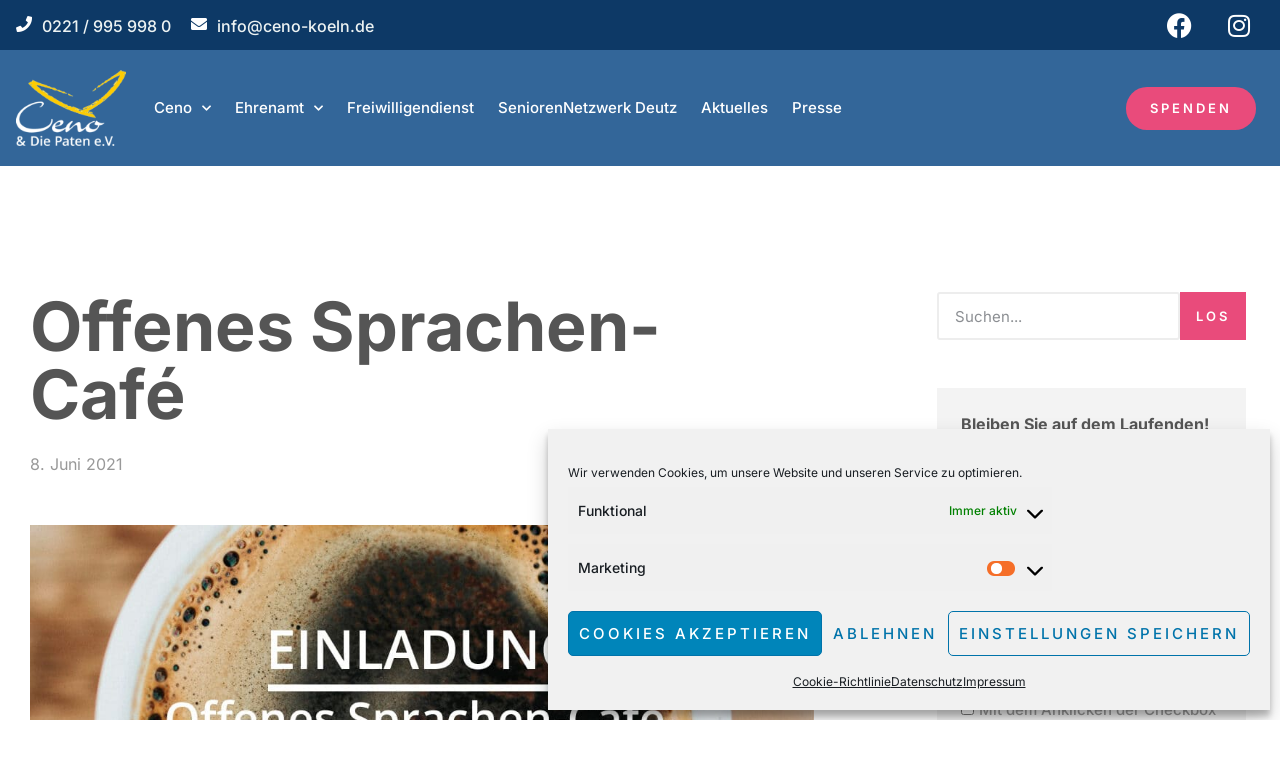

--- FILE ---
content_type: text/html; charset=UTF-8
request_url: https://www.ceno-koeln.de/offenes-sprachen-cafe/
body_size: 19701
content:
<!doctype html>
<html lang="de">
<head>
	<meta charset="UTF-8">
	<meta name="viewport" content="width=device-width, initial-scale=1">
	<link rel="profile" href="https://gmpg.org/xfn/11">
	<title>Offenes Sprachen-Café &#8211; Ceno &amp; Die Paten e.V.</title>
<meta name='robots' content='max-image-preview:large' />
<link rel="alternate" type="application/rss+xml" title="Ceno &amp; Die Paten e.V. &raquo; Feed" href="https://www.ceno-koeln.de/feed/" />
<link rel="alternate" type="application/rss+xml" title="Ceno &amp; Die Paten e.V. &raquo; Kommentar-Feed" href="https://www.ceno-koeln.de/comments/feed/" />
<link rel="alternate" title="oEmbed (JSON)" type="application/json+oembed" href="https://www.ceno-koeln.de/wp-json/oembed/1.0/embed?url=https%3A%2F%2Fwww.ceno-koeln.de%2Foffenes-sprachen-cafe%2F" />
<link rel="alternate" title="oEmbed (XML)" type="text/xml+oembed" href="https://www.ceno-koeln.de/wp-json/oembed/1.0/embed?url=https%3A%2F%2Fwww.ceno-koeln.de%2Foffenes-sprachen-cafe%2F&#038;format=xml" />
<style id='wp-img-auto-sizes-contain-inline-css'>
img:is([sizes=auto i],[sizes^="auto," i]){contain-intrinsic-size:3000px 1500px}
/*# sourceURL=wp-img-auto-sizes-contain-inline-css */
</style>
<style id='wp-emoji-styles-inline-css'>

	img.wp-smiley, img.emoji {
		display: inline !important;
		border: none !important;
		box-shadow: none !important;
		height: 1em !important;
		width: 1em !important;
		margin: 0 0.07em !important;
		vertical-align: -0.1em !important;
		background: none !important;
		padding: 0 !important;
	}
/*# sourceURL=wp-emoji-styles-inline-css */
</style>
<link rel='stylesheet' id='wp-block-library-css' href='https://www.ceno-koeln.de/wp-includes/css/dist/block-library/style.min.css?ver=6.9' media='all' />
<style id='global-styles-inline-css'>
:root{--wp--preset--aspect-ratio--square: 1;--wp--preset--aspect-ratio--4-3: 4/3;--wp--preset--aspect-ratio--3-4: 3/4;--wp--preset--aspect-ratio--3-2: 3/2;--wp--preset--aspect-ratio--2-3: 2/3;--wp--preset--aspect-ratio--16-9: 16/9;--wp--preset--aspect-ratio--9-16: 9/16;--wp--preset--color--black: #000000;--wp--preset--color--cyan-bluish-gray: #abb8c3;--wp--preset--color--white: #ffffff;--wp--preset--color--pale-pink: #f78da7;--wp--preset--color--vivid-red: #cf2e2e;--wp--preset--color--luminous-vivid-orange: #ff6900;--wp--preset--color--luminous-vivid-amber: #fcb900;--wp--preset--color--light-green-cyan: #7bdcb5;--wp--preset--color--vivid-green-cyan: #00d084;--wp--preset--color--pale-cyan-blue: #8ed1fc;--wp--preset--color--vivid-cyan-blue: #0693e3;--wp--preset--color--vivid-purple: #9b51e0;--wp--preset--gradient--vivid-cyan-blue-to-vivid-purple: linear-gradient(135deg,rgb(6,147,227) 0%,rgb(155,81,224) 100%);--wp--preset--gradient--light-green-cyan-to-vivid-green-cyan: linear-gradient(135deg,rgb(122,220,180) 0%,rgb(0,208,130) 100%);--wp--preset--gradient--luminous-vivid-amber-to-luminous-vivid-orange: linear-gradient(135deg,rgb(252,185,0) 0%,rgb(255,105,0) 100%);--wp--preset--gradient--luminous-vivid-orange-to-vivid-red: linear-gradient(135deg,rgb(255,105,0) 0%,rgb(207,46,46) 100%);--wp--preset--gradient--very-light-gray-to-cyan-bluish-gray: linear-gradient(135deg,rgb(238,238,238) 0%,rgb(169,184,195) 100%);--wp--preset--gradient--cool-to-warm-spectrum: linear-gradient(135deg,rgb(74,234,220) 0%,rgb(151,120,209) 20%,rgb(207,42,186) 40%,rgb(238,44,130) 60%,rgb(251,105,98) 80%,rgb(254,248,76) 100%);--wp--preset--gradient--blush-light-purple: linear-gradient(135deg,rgb(255,206,236) 0%,rgb(152,150,240) 100%);--wp--preset--gradient--blush-bordeaux: linear-gradient(135deg,rgb(254,205,165) 0%,rgb(254,45,45) 50%,rgb(107,0,62) 100%);--wp--preset--gradient--luminous-dusk: linear-gradient(135deg,rgb(255,203,112) 0%,rgb(199,81,192) 50%,rgb(65,88,208) 100%);--wp--preset--gradient--pale-ocean: linear-gradient(135deg,rgb(255,245,203) 0%,rgb(182,227,212) 50%,rgb(51,167,181) 100%);--wp--preset--gradient--electric-grass: linear-gradient(135deg,rgb(202,248,128) 0%,rgb(113,206,126) 100%);--wp--preset--gradient--midnight: linear-gradient(135deg,rgb(2,3,129) 0%,rgb(40,116,252) 100%);--wp--preset--font-size--small: 13px;--wp--preset--font-size--medium: 20px;--wp--preset--font-size--large: 36px;--wp--preset--font-size--x-large: 42px;--wp--preset--spacing--20: 0.44rem;--wp--preset--spacing--30: 0.67rem;--wp--preset--spacing--40: 1rem;--wp--preset--spacing--50: 1.5rem;--wp--preset--spacing--60: 2.25rem;--wp--preset--spacing--70: 3.38rem;--wp--preset--spacing--80: 5.06rem;--wp--preset--shadow--natural: 6px 6px 9px rgba(0, 0, 0, 0.2);--wp--preset--shadow--deep: 12px 12px 50px rgba(0, 0, 0, 0.4);--wp--preset--shadow--sharp: 6px 6px 0px rgba(0, 0, 0, 0.2);--wp--preset--shadow--outlined: 6px 6px 0px -3px rgb(255, 255, 255), 6px 6px rgb(0, 0, 0);--wp--preset--shadow--crisp: 6px 6px 0px rgb(0, 0, 0);}:root { --wp--style--global--content-size: 800px;--wp--style--global--wide-size: 1200px; }:where(body) { margin: 0; }.wp-site-blocks > .alignleft { float: left; margin-right: 2em; }.wp-site-blocks > .alignright { float: right; margin-left: 2em; }.wp-site-blocks > .aligncenter { justify-content: center; margin-left: auto; margin-right: auto; }:where(.wp-site-blocks) > * { margin-block-start: 24px; margin-block-end: 0; }:where(.wp-site-blocks) > :first-child { margin-block-start: 0; }:where(.wp-site-blocks) > :last-child { margin-block-end: 0; }:root { --wp--style--block-gap: 24px; }:root :where(.is-layout-flow) > :first-child{margin-block-start: 0;}:root :where(.is-layout-flow) > :last-child{margin-block-end: 0;}:root :where(.is-layout-flow) > *{margin-block-start: 24px;margin-block-end: 0;}:root :where(.is-layout-constrained) > :first-child{margin-block-start: 0;}:root :where(.is-layout-constrained) > :last-child{margin-block-end: 0;}:root :where(.is-layout-constrained) > *{margin-block-start: 24px;margin-block-end: 0;}:root :where(.is-layout-flex){gap: 24px;}:root :where(.is-layout-grid){gap: 24px;}.is-layout-flow > .alignleft{float: left;margin-inline-start: 0;margin-inline-end: 2em;}.is-layout-flow > .alignright{float: right;margin-inline-start: 2em;margin-inline-end: 0;}.is-layout-flow > .aligncenter{margin-left: auto !important;margin-right: auto !important;}.is-layout-constrained > .alignleft{float: left;margin-inline-start: 0;margin-inline-end: 2em;}.is-layout-constrained > .alignright{float: right;margin-inline-start: 2em;margin-inline-end: 0;}.is-layout-constrained > .aligncenter{margin-left: auto !important;margin-right: auto !important;}.is-layout-constrained > :where(:not(.alignleft):not(.alignright):not(.alignfull)){max-width: var(--wp--style--global--content-size);margin-left: auto !important;margin-right: auto !important;}.is-layout-constrained > .alignwide{max-width: var(--wp--style--global--wide-size);}body .is-layout-flex{display: flex;}.is-layout-flex{flex-wrap: wrap;align-items: center;}.is-layout-flex > :is(*, div){margin: 0;}body .is-layout-grid{display: grid;}.is-layout-grid > :is(*, div){margin: 0;}body{padding-top: 0px;padding-right: 0px;padding-bottom: 0px;padding-left: 0px;}a:where(:not(.wp-element-button)){text-decoration: underline;}:root :where(.wp-element-button, .wp-block-button__link){background-color: #32373c;border-width: 0;color: #fff;font-family: inherit;font-size: inherit;font-style: inherit;font-weight: inherit;letter-spacing: inherit;line-height: inherit;padding-top: calc(0.667em + 2px);padding-right: calc(1.333em + 2px);padding-bottom: calc(0.667em + 2px);padding-left: calc(1.333em + 2px);text-decoration: none;text-transform: inherit;}.has-black-color{color: var(--wp--preset--color--black) !important;}.has-cyan-bluish-gray-color{color: var(--wp--preset--color--cyan-bluish-gray) !important;}.has-white-color{color: var(--wp--preset--color--white) !important;}.has-pale-pink-color{color: var(--wp--preset--color--pale-pink) !important;}.has-vivid-red-color{color: var(--wp--preset--color--vivid-red) !important;}.has-luminous-vivid-orange-color{color: var(--wp--preset--color--luminous-vivid-orange) !important;}.has-luminous-vivid-amber-color{color: var(--wp--preset--color--luminous-vivid-amber) !important;}.has-light-green-cyan-color{color: var(--wp--preset--color--light-green-cyan) !important;}.has-vivid-green-cyan-color{color: var(--wp--preset--color--vivid-green-cyan) !important;}.has-pale-cyan-blue-color{color: var(--wp--preset--color--pale-cyan-blue) !important;}.has-vivid-cyan-blue-color{color: var(--wp--preset--color--vivid-cyan-blue) !important;}.has-vivid-purple-color{color: var(--wp--preset--color--vivid-purple) !important;}.has-black-background-color{background-color: var(--wp--preset--color--black) !important;}.has-cyan-bluish-gray-background-color{background-color: var(--wp--preset--color--cyan-bluish-gray) !important;}.has-white-background-color{background-color: var(--wp--preset--color--white) !important;}.has-pale-pink-background-color{background-color: var(--wp--preset--color--pale-pink) !important;}.has-vivid-red-background-color{background-color: var(--wp--preset--color--vivid-red) !important;}.has-luminous-vivid-orange-background-color{background-color: var(--wp--preset--color--luminous-vivid-orange) !important;}.has-luminous-vivid-amber-background-color{background-color: var(--wp--preset--color--luminous-vivid-amber) !important;}.has-light-green-cyan-background-color{background-color: var(--wp--preset--color--light-green-cyan) !important;}.has-vivid-green-cyan-background-color{background-color: var(--wp--preset--color--vivid-green-cyan) !important;}.has-pale-cyan-blue-background-color{background-color: var(--wp--preset--color--pale-cyan-blue) !important;}.has-vivid-cyan-blue-background-color{background-color: var(--wp--preset--color--vivid-cyan-blue) !important;}.has-vivid-purple-background-color{background-color: var(--wp--preset--color--vivid-purple) !important;}.has-black-border-color{border-color: var(--wp--preset--color--black) !important;}.has-cyan-bluish-gray-border-color{border-color: var(--wp--preset--color--cyan-bluish-gray) !important;}.has-white-border-color{border-color: var(--wp--preset--color--white) !important;}.has-pale-pink-border-color{border-color: var(--wp--preset--color--pale-pink) !important;}.has-vivid-red-border-color{border-color: var(--wp--preset--color--vivid-red) !important;}.has-luminous-vivid-orange-border-color{border-color: var(--wp--preset--color--luminous-vivid-orange) !important;}.has-luminous-vivid-amber-border-color{border-color: var(--wp--preset--color--luminous-vivid-amber) !important;}.has-light-green-cyan-border-color{border-color: var(--wp--preset--color--light-green-cyan) !important;}.has-vivid-green-cyan-border-color{border-color: var(--wp--preset--color--vivid-green-cyan) !important;}.has-pale-cyan-blue-border-color{border-color: var(--wp--preset--color--pale-cyan-blue) !important;}.has-vivid-cyan-blue-border-color{border-color: var(--wp--preset--color--vivid-cyan-blue) !important;}.has-vivid-purple-border-color{border-color: var(--wp--preset--color--vivid-purple) !important;}.has-vivid-cyan-blue-to-vivid-purple-gradient-background{background: var(--wp--preset--gradient--vivid-cyan-blue-to-vivid-purple) !important;}.has-light-green-cyan-to-vivid-green-cyan-gradient-background{background: var(--wp--preset--gradient--light-green-cyan-to-vivid-green-cyan) !important;}.has-luminous-vivid-amber-to-luminous-vivid-orange-gradient-background{background: var(--wp--preset--gradient--luminous-vivid-amber-to-luminous-vivid-orange) !important;}.has-luminous-vivid-orange-to-vivid-red-gradient-background{background: var(--wp--preset--gradient--luminous-vivid-orange-to-vivid-red) !important;}.has-very-light-gray-to-cyan-bluish-gray-gradient-background{background: var(--wp--preset--gradient--very-light-gray-to-cyan-bluish-gray) !important;}.has-cool-to-warm-spectrum-gradient-background{background: var(--wp--preset--gradient--cool-to-warm-spectrum) !important;}.has-blush-light-purple-gradient-background{background: var(--wp--preset--gradient--blush-light-purple) !important;}.has-blush-bordeaux-gradient-background{background: var(--wp--preset--gradient--blush-bordeaux) !important;}.has-luminous-dusk-gradient-background{background: var(--wp--preset--gradient--luminous-dusk) !important;}.has-pale-ocean-gradient-background{background: var(--wp--preset--gradient--pale-ocean) !important;}.has-electric-grass-gradient-background{background: var(--wp--preset--gradient--electric-grass) !important;}.has-midnight-gradient-background{background: var(--wp--preset--gradient--midnight) !important;}.has-small-font-size{font-size: var(--wp--preset--font-size--small) !important;}.has-medium-font-size{font-size: var(--wp--preset--font-size--medium) !important;}.has-large-font-size{font-size: var(--wp--preset--font-size--large) !important;}.has-x-large-font-size{font-size: var(--wp--preset--font-size--x-large) !important;}
:root :where(.wp-block-pullquote){font-size: 1.5em;line-height: 1.6;}
/*# sourceURL=global-styles-inline-css */
</style>
<link rel='stylesheet' id='cmplz-general-css' href='https://www.ceno-koeln.de/wp-content/plugins/complianz-gdpr/assets/css/cookieblocker.min.css?ver=1766406046' media='all' />
<link rel='stylesheet' id='hello-elementor-css' href='https://www.ceno-koeln.de/wp-content/themes/hello-elementor/assets/css/reset.css?ver=3.4.5' media='all' />
<link rel='stylesheet' id='hello-elementor-theme-style-css' href='https://www.ceno-koeln.de/wp-content/themes/hello-elementor/assets/css/theme.css?ver=3.4.5' media='all' />
<link rel='stylesheet' id='hello-elementor-header-footer-css' href='https://www.ceno-koeln.de/wp-content/themes/hello-elementor/assets/css/header-footer.css?ver=3.4.5' media='all' />
<link rel='stylesheet' id='elementor-frontend-css' href='https://www.ceno-koeln.de/wp-content/plugins/elementor/assets/css/frontend.min.css?ver=3.34.0' media='all' />
<link rel='stylesheet' id='widget-heading-css' href='https://www.ceno-koeln.de/wp-content/plugins/elementor/assets/css/widget-heading.min.css?ver=3.34.0' media='all' />
<link rel='stylesheet' id='widget-social-icons-css' href='https://www.ceno-koeln.de/wp-content/plugins/elementor/assets/css/widget-social-icons.min.css?ver=3.34.0' media='all' />
<link rel='stylesheet' id='e-apple-webkit-css' href='https://www.ceno-koeln.de/wp-content/plugins/elementor/assets/css/conditionals/apple-webkit.min.css?ver=3.34.0' media='all' />
<link rel='stylesheet' id='widget-image-css' href='https://www.ceno-koeln.de/wp-content/plugins/elementor/assets/css/widget-image.min.css?ver=3.34.0' media='all' />
<link rel='stylesheet' id='widget-nav-menu-css' href='https://www.ceno-koeln.de/wp-content/plugins/elementor-pro/assets/css/widget-nav-menu.min.css?ver=3.34.0' media='all' />
<link rel='stylesheet' id='widget-icon-list-css' href='https://www.ceno-koeln.de/wp-content/plugins/elementor/assets/css/widget-icon-list.min.css?ver=3.34.0' media='all' />
<link rel='stylesheet' id='widget-post-info-css' href='https://www.ceno-koeln.de/wp-content/plugins/elementor-pro/assets/css/widget-post-info.min.css?ver=3.34.0' media='all' />
<link rel='stylesheet' id='elementor-icons-shared-0-css' href='https://www.ceno-koeln.de/wp-content/plugins/elementor/assets/lib/font-awesome/css/fontawesome.min.css?ver=5.15.3' media='all' />
<link rel='stylesheet' id='elementor-icons-fa-regular-css' href='https://www.ceno-koeln.de/wp-content/plugins/elementor/assets/lib/font-awesome/css/regular.min.css?ver=5.15.3' media='all' />
<link rel='stylesheet' id='elementor-icons-fa-solid-css' href='https://www.ceno-koeln.de/wp-content/plugins/elementor/assets/lib/font-awesome/css/solid.min.css?ver=5.15.3' media='all' />
<link rel='stylesheet' id='widget-divider-css' href='https://www.ceno-koeln.de/wp-content/plugins/elementor/assets/css/widget-divider.min.css?ver=3.34.0' media='all' />
<link rel='stylesheet' id='widget-search-form-css' href='https://www.ceno-koeln.de/wp-content/plugins/elementor-pro/assets/css/widget-search-form.min.css?ver=3.34.0' media='all' />
<link rel='stylesheet' id='widget-form-css' href='https://www.ceno-koeln.de/wp-content/plugins/elementor-pro/assets/css/widget-form.min.css?ver=3.34.0' media='all' />
<link rel='stylesheet' id='widget-posts-css' href='https://www.ceno-koeln.de/wp-content/plugins/elementor-pro/assets/css/widget-posts.min.css?ver=3.34.0' media='all' />
<link rel='stylesheet' id='elementor-icons-css' href='https://www.ceno-koeln.de/wp-content/plugins/elementor/assets/lib/eicons/css/elementor-icons.min.css?ver=5.45.0' media='all' />
<link rel='stylesheet' id='elementor-post-4735-css' href='https://www.ceno-koeln.de/wp-content/uploads/elementor/css/post-4735.css?ver=1768979133' media='all' />
<link rel='stylesheet' id='elementor-post-4716-css' href='https://www.ceno-koeln.de/wp-content/uploads/elementor/css/post-4716.css?ver=1768979133' media='all' />
<link rel='stylesheet' id='elementor-post-4719-css' href='https://www.ceno-koeln.de/wp-content/uploads/elementor/css/post-4719.css?ver=1768979133' media='all' />
<link rel='stylesheet' id='elementor-post-4745-css' href='https://www.ceno-koeln.de/wp-content/uploads/elementor/css/post-4745.css?ver=1768979441' media='all' />
<link rel='stylesheet' id='elementor-gf-local-inter-css' href='https://www.ceno-koeln.de/wp-content/uploads/elementor/google-fonts/css/inter.css?ver=1742305792' media='all' />
<link rel='stylesheet' id='elementor-icons-fa-brands-css' href='https://www.ceno-koeln.de/wp-content/plugins/elementor/assets/lib/font-awesome/css/brands.min.css?ver=5.15.3' media='all' />
<script src="https://www.ceno-koeln.de/wp-includes/js/jquery/jquery.min.js?ver=3.7.1" id="jquery-core-js"></script>
<script src="https://www.ceno-koeln.de/wp-includes/js/jquery/jquery-migrate.min.js?ver=3.4.1" id="jquery-migrate-js"></script>
<link rel="https://api.w.org/" href="https://www.ceno-koeln.de/wp-json/" /><link rel="alternate" title="JSON" type="application/json" href="https://www.ceno-koeln.de/wp-json/wp/v2/posts/5684" /><link rel="EditURI" type="application/rsd+xml" title="RSD" href="https://www.ceno-koeln.de/xmlrpc.php?rsd" />
<meta name="generator" content="WordPress 6.9" />
<link rel="canonical" href="https://www.ceno-koeln.de/offenes-sprachen-cafe/" />
<link rel='shortlink' href='https://www.ceno-koeln.de/?p=5684' />
<meta name="cdp-version" content="1.5.0" />			<style>.cmplz-hidden {
					display: none !important;
				}</style><meta name="generator" content="Elementor 3.34.0; features: additional_custom_breakpoints; settings: css_print_method-external, google_font-enabled, font_display-auto">
			<style>
				.e-con.e-parent:nth-of-type(n+4):not(.e-lazyloaded):not(.e-no-lazyload),
				.e-con.e-parent:nth-of-type(n+4):not(.e-lazyloaded):not(.e-no-lazyload) * {
					background-image: none !important;
				}
				@media screen and (max-height: 1024px) {
					.e-con.e-parent:nth-of-type(n+3):not(.e-lazyloaded):not(.e-no-lazyload),
					.e-con.e-parent:nth-of-type(n+3):not(.e-lazyloaded):not(.e-no-lazyload) * {
						background-image: none !important;
					}
				}
				@media screen and (max-height: 640px) {
					.e-con.e-parent:nth-of-type(n+2):not(.e-lazyloaded):not(.e-no-lazyload),
					.e-con.e-parent:nth-of-type(n+2):not(.e-lazyloaded):not(.e-no-lazyload) * {
						background-image: none !important;
					}
				}
			</style>
			<link rel="icon" href="https://www.ceno-koeln.de/wp-content/uploads/2021/05/Logo-Ceno-dunkel-gr-150x150.png" sizes="32x32" />
<link rel="icon" href="https://www.ceno-koeln.de/wp-content/uploads/2021/05/Logo-Ceno-dunkel-gr.png" sizes="192x192" />
<link rel="apple-touch-icon" href="https://www.ceno-koeln.de/wp-content/uploads/2021/05/Logo-Ceno-dunkel-gr.png" />
<meta name="msapplication-TileImage" content="https://www.ceno-koeln.de/wp-content/uploads/2021/05/Logo-Ceno-dunkel-gr.png" />
		<style id="wp-custom-css">
			/*.elementor-4764 .elementor-element.elementor-element-6c50ed97 > .elementor-background-overlay {
    left: -15%;
}*/

.elementor-menu-anchor{
    display:block;
    padding-top:200px;
    margin-top:-200px;
}		</style>
		</head>
<body data-cmplz=1 class="wp-singular post-template-default single single-post postid-5684 single-format-standard wp-custom-logo wp-embed-responsive wp-theme-hello-elementor hello-elementor-default elementor-default elementor-kit-4735 elementor-page-4745">


<a class="skip-link screen-reader-text" href="#content">Zum Inhalt springen</a>

		<header data-elementor-type="header" data-elementor-id="4716" class="elementor elementor-4716 elementor-location-header" data-elementor-post-type="elementor_library">
					<section class="elementor-section elementor-top-section elementor-element elementor-element-b8e86c5 elementor-section-boxed elementor-section-height-default elementor-section-height-default" data-id="b8e86c5" data-element_type="section" data-settings="{&quot;background_background&quot;:&quot;classic&quot;}">
						<div class="elementor-container elementor-column-gap-wider">
					<div class="elementor-column elementor-col-50 elementor-top-column elementor-element elementor-element-b5e39df" data-id="b5e39df" data-element_type="column">
			<div class="elementor-widget-wrap elementor-element-populated">
						<div class="elementor-element elementor-element-8b5e6c1 elementor-widget__width-auto elementor-view-default elementor-widget elementor-widget-icon" data-id="8b5e6c1" data-element_type="widget" data-widget_type="icon.default">
				<div class="elementor-widget-container">
							<div class="elementor-icon-wrapper">
			<div class="elementor-icon">
			<i aria-hidden="true" class="fas fa-phone"></i>			</div>
		</div>
						</div>
				</div>
				<div class="elementor-element elementor-element-499ee2b elementor-widget__width-auto elementor-widget elementor-widget-heading" data-id="499ee2b" data-element_type="widget" data-widget_type="heading.default">
				<div class="elementor-widget-container">
					<span class="elementor-heading-title elementor-size-default">0221 / 995 998 0</span>				</div>
				</div>
				<div class="elementor-element elementor-element-a0956c0 elementor-widget__width-auto elementor-view-default elementor-widget elementor-widget-icon" data-id="a0956c0" data-element_type="widget" data-widget_type="icon.default">
				<div class="elementor-widget-container">
							<div class="elementor-icon-wrapper">
			<div class="elementor-icon">
			<i aria-hidden="true" class="fas fa-envelope"></i>			</div>
		</div>
						</div>
				</div>
				<div class="elementor-element elementor-element-71a3336 elementor-widget__width-auto elementor-widget elementor-widget-heading" data-id="71a3336" data-element_type="widget" data-widget_type="heading.default">
				<div class="elementor-widget-container">
					<span class="elementor-heading-title elementor-size-default"><a href="mailto:info@ceno-koeln.de">info@ceno-koeln.de</a></span>				</div>
				</div>
					</div>
		</div>
				<div class="elementor-column elementor-col-50 elementor-top-column elementor-element elementor-element-c0158f2 elementor-hidden-phone" data-id="c0158f2" data-element_type="column">
			<div class="elementor-widget-wrap elementor-element-populated">
						<div class="elementor-element elementor-element-901ebbc elementor-shape-circle e-grid-align-right elementor-grid-0 elementor-widget elementor-widget-social-icons" data-id="901ebbc" data-element_type="widget" data-widget_type="social-icons.default">
				<div class="elementor-widget-container">
							<div class="elementor-social-icons-wrapper elementor-grid" role="list">
							<span class="elementor-grid-item" role="listitem">
					<a class="elementor-icon elementor-social-icon elementor-social-icon-facebook elementor-repeater-item-85f59dc" href="https://www.facebook.com/pg/CenoEhrenamtsagentur/" target="_blank">
						<span class="elementor-screen-only">Facebook</span>
						<i aria-hidden="true" class="fab fa-facebook"></i>					</a>
				</span>
							<span class="elementor-grid-item" role="listitem">
					<a class="elementor-icon elementor-social-icon elementor-social-icon-instagram elementor-repeater-item-14f25e6" href="https://www.instagram.com/cenokoeln/" target="_blank">
						<span class="elementor-screen-only">Instagram</span>
						<i aria-hidden="true" class="fab fa-instagram"></i>					</a>
				</span>
					</div>
						</div>
				</div>
					</div>
		</div>
					</div>
		</section>
				<section class="elementor-section elementor-top-section elementor-element elementor-element-4869f529 elementor-section-boxed elementor-section-height-default elementor-section-height-default" data-id="4869f529" data-element_type="section" data-settings="{&quot;background_background&quot;:&quot;classic&quot;}">
						<div class="elementor-container elementor-column-gap-default">
					<div class="elementor-column elementor-col-50 elementor-top-column elementor-element elementor-element-7754fc03" data-id="7754fc03" data-element_type="column">
			<div class="elementor-widget-wrap elementor-element-populated">
						<div class="elementor-element elementor-element-246e70d elementor-widget__width-auto elementor-widget-tablet__width-initial elementor-widget-mobile__width-initial elementor-widget elementor-widget-image" data-id="246e70d" data-element_type="widget" data-widget_type="image.default">
				<div class="elementor-widget-container">
																<a href="https://www.ceno-koeln.de">
							<img fetchpriority="high" width="300" height="208" src="https://www.ceno-koeln.de/wp-content/uploads/2021/05/ceno-logo-neu-white-300x208.png" class="attachment-medium size-medium wp-image-5943" alt="" srcset="https://www.ceno-koeln.de/wp-content/uploads/2021/05/ceno-logo-neu-white-300x208.png 300w, https://www.ceno-koeln.de/wp-content/uploads/2021/05/ceno-logo-neu-white.png 600w" sizes="(max-width: 300px) 100vw, 300px" />								</a>
															</div>
				</div>
				<div class="elementor-element elementor-element-74951dd7 elementor-widget__width-auto elementor-nav-menu--stretch elementor-widget-tablet__width-initial elementor-nav-menu--dropdown-tablet elementor-nav-menu__text-align-aside elementor-nav-menu--toggle elementor-nav-menu--burger elementor-widget elementor-widget-nav-menu" data-id="74951dd7" data-element_type="widget" data-settings="{&quot;full_width&quot;:&quot;stretch&quot;,&quot;submenu_icon&quot;:{&quot;value&quot;:&quot;&lt;i class=\&quot;fas fa-chevron-down\&quot; aria-hidden=\&quot;true\&quot;&gt;&lt;\/i&gt;&quot;,&quot;library&quot;:&quot;fa-solid&quot;},&quot;layout&quot;:&quot;horizontal&quot;,&quot;toggle&quot;:&quot;burger&quot;}" data-widget_type="nav-menu.default">
				<div class="elementor-widget-container">
								<nav aria-label="Menu" class="elementor-nav-menu--main elementor-nav-menu__container elementor-nav-menu--layout-horizontal e--pointer-none">
				<ul id="menu-1-74951dd7" class="elementor-nav-menu"><li class="menu-item menu-item-type-post_type menu-item-object-page menu-item-has-children menu-item-5352"><a href="https://www.ceno-koeln.de/ceno/" class="elementor-item">Ceno</a>
<ul class="sub-menu elementor-nav-menu--dropdown">
	<li class="menu-item menu-item-type-custom menu-item-object-custom menu-item-4655"><a href="https://www.ceno-koeln.de/ceno/#ueber-uns" class="elementor-sub-item elementor-item-anchor">Über uns</a></li>
	<li class="menu-item menu-item-type-custom menu-item-object-custom menu-item-4656"><a href="https://www.ceno-koeln.de/ceno/#auszeichnungen" class="elementor-sub-item elementor-item-anchor">Auszeichnungen</a></li>
	<li class="menu-item menu-item-type-custom menu-item-object-custom menu-item-4657"><a href="https://www.ceno-koeln.de/ceno/#team" class="elementor-sub-item elementor-item-anchor">Team</a></li>
	<li class="menu-item menu-item-type-custom menu-item-object-custom menu-item-4658"><a href="https://www.ceno-koeln.de/ceno/#transparenz" class="elementor-sub-item elementor-item-anchor">Transparenz</a></li>
	<li class="menu-item menu-item-type-custom menu-item-object-custom menu-item-4659"><a href="https://www.ceno-koeln.de/ceno/#kontakt" class="elementor-sub-item elementor-item-anchor">Kontakt</a></li>
</ul>
</li>
<li class="menu-item menu-item-type-custom menu-item-object-custom menu-item-has-children menu-item-5210"><a href="#" class="elementor-item elementor-item-anchor">Ehrenamt</a>
<ul class="sub-menu elementor-nav-menu--dropdown">
	<li class="menu-item menu-item-type-post_type menu-item-object-page menu-item-5548"><a href="https://www.ceno-koeln.de/ehrenamtsberatung-in-koeln/" class="elementor-sub-item">Ehrenamtsberatung</a></li>
	<li class="menu-item menu-item-type-post_type menu-item-object-page menu-item-5614"><a href="https://www.ceno-koeln.de/ausbildungspatenschaften/" class="elementor-sub-item">Ausbildungspatenschaften</a></li>
	<li class="menu-item menu-item-type-post_type menu-item-object-page menu-item-8672"><a href="https://www.ceno-koeln.de/nextstep-patenschaften/" class="elementor-sub-item">NextStep-Patenschaften</a></li>
	<li class="menu-item menu-item-type-post_type menu-item-object-page menu-item-5643"><a href="https://www.ceno-koeln.de/chancenpatenschaften-2/" class="elementor-sub-item">Chancenpatenschaften</a></li>
	<li class="menu-item menu-item-type-post_type menu-item-object-page menu-item-8214"><a href="https://www.ceno-koeln.de/connectspaces/" class="elementor-sub-item">ConnectSpaces</a></li>
	<li class="menu-item menu-item-type-post_type menu-item-object-page menu-item-7556"><a href="https://www.ceno-koeln.de/digitalpatenschaften/" class="elementor-sub-item">Digitalpatenschaften</a></li>
	<li class="menu-item menu-item-type-post_type menu-item-object-page menu-item-7039"><a href="https://www.ceno-koeln.de/ehrenamt-in-deutz/" class="elementor-sub-item">Ehrenamt in Deutz</a></li>
	<li class="menu-item menu-item-type-post_type menu-item-object-page menu-item-4672"><a href="https://www.ceno-koeln.de/ehrenamt-fuer-und-mit-gefluechteten-in-koeln-kalk/" class="elementor-sub-item">Ehrenamt mit Geflüchteten in Kalk und Porz</a></li>
</ul>
</li>
<li class="menu-item menu-item-type-post_type menu-item-object-page menu-item-4668"><a href="https://www.ceno-koeln.de/freiwilligendienst/" class="elementor-item">Freiwilligendienst</a></li>
<li class="menu-item menu-item-type-post_type menu-item-object-page menu-item-6933"><a href="https://www.ceno-koeln.de/seniorennetzwerk-deutz/" class="elementor-item">SeniorenNetzwerk Deutz</a></li>
<li class="menu-item menu-item-type-post_type menu-item-object-page menu-item-4661"><a href="https://www.ceno-koeln.de/aktuelles/" class="elementor-item">Aktuelles</a></li>
<li class="menu-item menu-item-type-post_type menu-item-object-page menu-item-4676"><a href="https://www.ceno-koeln.de/presse/" class="elementor-item">Presse</a></li>
</ul>			</nav>
					<div class="elementor-menu-toggle" role="button" tabindex="0" aria-label="Menu Toggle" aria-expanded="false">
			<i aria-hidden="true" role="presentation" class="elementor-menu-toggle__icon--open eicon-menu-bar"></i><i aria-hidden="true" role="presentation" class="elementor-menu-toggle__icon--close eicon-close"></i>		</div>
					<nav class="elementor-nav-menu--dropdown elementor-nav-menu__container" aria-hidden="true">
				<ul id="menu-2-74951dd7" class="elementor-nav-menu"><li class="menu-item menu-item-type-post_type menu-item-object-page menu-item-has-children menu-item-5352"><a href="https://www.ceno-koeln.de/ceno/" class="elementor-item" tabindex="-1">Ceno</a>
<ul class="sub-menu elementor-nav-menu--dropdown">
	<li class="menu-item menu-item-type-custom menu-item-object-custom menu-item-4655"><a href="https://www.ceno-koeln.de/ceno/#ueber-uns" class="elementor-sub-item elementor-item-anchor" tabindex="-1">Über uns</a></li>
	<li class="menu-item menu-item-type-custom menu-item-object-custom menu-item-4656"><a href="https://www.ceno-koeln.de/ceno/#auszeichnungen" class="elementor-sub-item elementor-item-anchor" tabindex="-1">Auszeichnungen</a></li>
	<li class="menu-item menu-item-type-custom menu-item-object-custom menu-item-4657"><a href="https://www.ceno-koeln.de/ceno/#team" class="elementor-sub-item elementor-item-anchor" tabindex="-1">Team</a></li>
	<li class="menu-item menu-item-type-custom menu-item-object-custom menu-item-4658"><a href="https://www.ceno-koeln.de/ceno/#transparenz" class="elementor-sub-item elementor-item-anchor" tabindex="-1">Transparenz</a></li>
	<li class="menu-item menu-item-type-custom menu-item-object-custom menu-item-4659"><a href="https://www.ceno-koeln.de/ceno/#kontakt" class="elementor-sub-item elementor-item-anchor" tabindex="-1">Kontakt</a></li>
</ul>
</li>
<li class="menu-item menu-item-type-custom menu-item-object-custom menu-item-has-children menu-item-5210"><a href="#" class="elementor-item elementor-item-anchor" tabindex="-1">Ehrenamt</a>
<ul class="sub-menu elementor-nav-menu--dropdown">
	<li class="menu-item menu-item-type-post_type menu-item-object-page menu-item-5548"><a href="https://www.ceno-koeln.de/ehrenamtsberatung-in-koeln/" class="elementor-sub-item" tabindex="-1">Ehrenamtsberatung</a></li>
	<li class="menu-item menu-item-type-post_type menu-item-object-page menu-item-5614"><a href="https://www.ceno-koeln.de/ausbildungspatenschaften/" class="elementor-sub-item" tabindex="-1">Ausbildungspatenschaften</a></li>
	<li class="menu-item menu-item-type-post_type menu-item-object-page menu-item-8672"><a href="https://www.ceno-koeln.de/nextstep-patenschaften/" class="elementor-sub-item" tabindex="-1">NextStep-Patenschaften</a></li>
	<li class="menu-item menu-item-type-post_type menu-item-object-page menu-item-5643"><a href="https://www.ceno-koeln.de/chancenpatenschaften-2/" class="elementor-sub-item" tabindex="-1">Chancenpatenschaften</a></li>
	<li class="menu-item menu-item-type-post_type menu-item-object-page menu-item-8214"><a href="https://www.ceno-koeln.de/connectspaces/" class="elementor-sub-item" tabindex="-1">ConnectSpaces</a></li>
	<li class="menu-item menu-item-type-post_type menu-item-object-page menu-item-7556"><a href="https://www.ceno-koeln.de/digitalpatenschaften/" class="elementor-sub-item" tabindex="-1">Digitalpatenschaften</a></li>
	<li class="menu-item menu-item-type-post_type menu-item-object-page menu-item-7039"><a href="https://www.ceno-koeln.de/ehrenamt-in-deutz/" class="elementor-sub-item" tabindex="-1">Ehrenamt in Deutz</a></li>
	<li class="menu-item menu-item-type-post_type menu-item-object-page menu-item-4672"><a href="https://www.ceno-koeln.de/ehrenamt-fuer-und-mit-gefluechteten-in-koeln-kalk/" class="elementor-sub-item" tabindex="-1">Ehrenamt mit Geflüchteten in Kalk und Porz</a></li>
</ul>
</li>
<li class="menu-item menu-item-type-post_type menu-item-object-page menu-item-4668"><a href="https://www.ceno-koeln.de/freiwilligendienst/" class="elementor-item" tabindex="-1">Freiwilligendienst</a></li>
<li class="menu-item menu-item-type-post_type menu-item-object-page menu-item-6933"><a href="https://www.ceno-koeln.de/seniorennetzwerk-deutz/" class="elementor-item" tabindex="-1">SeniorenNetzwerk Deutz</a></li>
<li class="menu-item menu-item-type-post_type menu-item-object-page menu-item-4661"><a href="https://www.ceno-koeln.de/aktuelles/" class="elementor-item" tabindex="-1">Aktuelles</a></li>
<li class="menu-item menu-item-type-post_type menu-item-object-page menu-item-4676"><a href="https://www.ceno-koeln.de/presse/" class="elementor-item" tabindex="-1">Presse</a></li>
</ul>			</nav>
						</div>
				</div>
					</div>
		</div>
				<div class="elementor-column elementor-col-50 elementor-top-column elementor-element elementor-element-105819fb elementor-hidden-phone" data-id="105819fb" data-element_type="column">
			<div class="elementor-widget-wrap elementor-element-populated">
						<div class="elementor-element elementor-element-72658100 elementor-widget__width-auto elementor-align-center elementor-widget elementor-widget-button" data-id="72658100" data-element_type="widget" data-widget_type="button.default">
				<div class="elementor-widget-container">
									<div class="elementor-button-wrapper">
					<a class="elementor-button elementor-button-link elementor-size-sm" href="https://www.ceno-koeln.de/spenden/#spendenform">
						<span class="elementor-button-content-wrapper">
									<span class="elementor-button-text">Spenden</span>
					</span>
					</a>
				</div>
								</div>
				</div>
					</div>
		</div>
					</div>
		</section>
				</header>
				<div data-elementor-type="single-post" data-elementor-id="4745" class="elementor elementor-4745 elementor-location-single post-5684 post type-post status-publish format-standard has-post-thumbnail hentry category-aktuelles" data-elementor-post-type="elementor_library">
					<section class="elementor-section elementor-top-section elementor-element elementor-element-70777631 elementor-section-boxed elementor-section-height-default elementor-section-height-default" data-id="70777631" data-element_type="section">
						<div class="elementor-container elementor-column-gap-wider">
					<div class="elementor-column elementor-col-33 elementor-top-column elementor-element elementor-element-7c6ff929" data-id="7c6ff929" data-element_type="column">
			<div class="elementor-widget-wrap elementor-element-populated">
						<div class="elementor-element elementor-element-36e37c11 elementor-widget elementor-widget-theme-post-title elementor-page-title elementor-widget-heading" data-id="36e37c11" data-element_type="widget" data-widget_type="theme-post-title.default">
				<div class="elementor-widget-container">
					<h1 class="elementor-heading-title elementor-size-default">Offenes Sprachen-Café</h1>				</div>
				</div>
				<section class="elementor-section elementor-inner-section elementor-element elementor-element-6c461d6b elementor-section-boxed elementor-section-height-default elementor-section-height-default" data-id="6c461d6b" data-element_type="section">
						<div class="elementor-container elementor-column-gap-no">
					<div class="elementor-column elementor-col-100 elementor-inner-column elementor-element elementor-element-184de15c" data-id="184de15c" data-element_type="column">
			<div class="elementor-widget-wrap elementor-element-populated">
						<div class="elementor-element elementor-element-64190320 elementor-widget__width-auto elementor-widget elementor-widget-post-info" data-id="64190320" data-element_type="widget" data-widget_type="post-info.default">
				<div class="elementor-widget-container">
							<ul class="elementor-inline-items elementor-icon-list-items elementor-post-info">
								<li class="elementor-icon-list-item elementor-repeater-item-333baa2 elementor-inline-item" itemprop="datePublished">
													<span class="elementor-icon-list-text elementor-post-info__item elementor-post-info__item--type-date">
										<time>8. Juni 2021</time>					</span>
								</li>
				</ul>
						</div>
				</div>
					</div>
		</div>
					</div>
		</section>
				<div class="elementor-element elementor-element-5b4ef44a elementor-widget-divider--view-line elementor-widget elementor-widget-divider" data-id="5b4ef44a" data-element_type="widget" data-widget_type="divider.default">
				<div class="elementor-widget-container">
							<div class="elementor-divider">
			<span class="elementor-divider-separator">
						</span>
		</div>
						</div>
				</div>
				<div class="elementor-element elementor-element-3d48626b elementor-widget elementor-widget-image" data-id="3d48626b" data-element_type="widget" data-widget_type="image.default">
				<div class="elementor-widget-container">
															<img width="1080" height="675" src="https://www.ceno-koeln.de/wp-content/uploads/2021/06/sprachencafe.jpg" class="attachment-1536x1536 size-1536x1536 wp-image-5685" alt="Sprachencafe" srcset="https://www.ceno-koeln.de/wp-content/uploads/2021/06/sprachencafe.jpg 1080w, https://www.ceno-koeln.de/wp-content/uploads/2021/06/sprachencafe-300x188.jpg 300w, https://www.ceno-koeln.de/wp-content/uploads/2021/06/sprachencafe-1024x640.jpg 1024w, https://www.ceno-koeln.de/wp-content/uploads/2021/06/sprachencafe-768x480.jpg 768w" sizes="(max-width: 1080px) 100vw, 1080px" />															</div>
				</div>
				<section class="elementor-section elementor-inner-section elementor-element elementor-element-c9e4ee8 elementor-section-boxed elementor-section-height-default elementor-section-height-default" data-id="c9e4ee8" data-element_type="section">
						<div class="elementor-container elementor-column-gap-no">
					<div class="elementor-column elementor-col-100 elementor-inner-column elementor-element elementor-element-78da6c6b" data-id="78da6c6b" data-element_type="column">
			<div class="elementor-widget-wrap elementor-element-populated">
						<div class="elementor-element elementor-element-4b5d533d elementor-widget elementor-widget-theme-post-content" data-id="4b5d533d" data-element_type="widget" data-widget_type="theme-post-content.default">
				<div class="elementor-widget-container">
					
<p><strong>Das Sprachen-Café findet jeden Donnerstag von 10.00 bis 12.00 Uhr statt – wir laden Sie herzlich ein!</strong></p>



<p>Das offene Sprachen-Café ist ein Raum für Begegnungen. In einer entspannten Atmosphäre können Sie ins Gespräch kommen, Deutsch üben und neue Menschen kennenlernen. Jede:r ist herzlich willkommen!</p>



<p>Das Sprachen-Café findet digital via Zoom statt. Den Link erhalten Sie nach Ihrer Anmeldung.</p>



<p><strong>Kontakt und Anmeldung:</strong></p>



<p>Işıl Yıldırım, 0178/255 59 43 oder <a href="mailto:yildirim@ceno-koeln.de">yildirim@ceno-koeln.de</a></p>
				</div>
				</div>
					</div>
		</div>
					</div>
		</section>
					</div>
		</div>
				<div class="elementor-column elementor-col-33 elementor-top-column elementor-element elementor-element-465a4c71" data-id="465a4c71" data-element_type="column">
			<div class="elementor-widget-wrap">
							</div>
		</div>
				<div class="elementor-column elementor-col-33 elementor-top-column elementor-element elementor-element-2a3e8050" data-id="2a3e8050" data-element_type="column">
			<div class="elementor-widget-wrap elementor-element-populated">
						<div class="elementor-element elementor-element-14d53949 elementor-search-form--button-type-text elementor-search-form--skin-classic elementor-widget elementor-widget-search-form" data-id="14d53949" data-element_type="widget" data-settings="{&quot;skin&quot;:&quot;classic&quot;}" data-widget_type="search-form.default">
				<div class="elementor-widget-container">
							<search role="search">
			<form class="elementor-search-form" action="https://www.ceno-koeln.de" method="get">
												<div class="elementor-search-form__container">
					<label class="elementor-screen-only" for="elementor-search-form-14d53949">Search</label>

					
					<input id="elementor-search-form-14d53949" placeholder="Suchen..." class="elementor-search-form__input" type="search" name="s" value="">
					
											<button class="elementor-search-form__submit" type="submit" aria-label="Search">
															Los													</button>
					
									</div>
			</form>
		</search>
						</div>
				</div>
				<section class="elementor-section elementor-inner-section elementor-element elementor-element-1a49f5ff elementor-section-boxed elementor-section-height-default elementor-section-height-default" data-id="1a49f5ff" data-element_type="section" data-settings="{&quot;background_background&quot;:&quot;classic&quot;}">
						<div class="elementor-container elementor-column-gap-no">
					<div class="elementor-column elementor-col-100 elementor-inner-column elementor-element elementor-element-39c3c080" data-id="39c3c080" data-element_type="column">
			<div class="elementor-widget-wrap elementor-element-populated">
						<div class="elementor-element elementor-element-3b870606 elementor-widget elementor-widget-heading" data-id="3b870606" data-element_type="widget" data-widget_type="heading.default">
				<div class="elementor-widget-container">
					<h6 class="elementor-heading-title elementor-size-default">Bleiben Sie auf dem Laufenden! Abonnieren Sie unseren Newsletter. </h6>				</div>
				</div>
				<div class="elementor-element elementor-element-34fa274 elementor-button-align-stretch elementor-widget elementor-widget-form" data-id="34fa274" data-element_type="widget" data-settings="{&quot;step_next_label&quot;:&quot;Next&quot;,&quot;step_previous_label&quot;:&quot;Previous&quot;,&quot;button_width&quot;:&quot;100&quot;,&quot;step_type&quot;:&quot;number_text&quot;,&quot;step_icon_shape&quot;:&quot;circle&quot;}" data-widget_type="form.default">
				<div class="elementor-widget-container">
							<form class="elementor-form" method="post" name="Newsletter" aria-label="Newsletter">
			<input type="hidden" name="post_id" value="4745"/>
			<input type="hidden" name="form_id" value="34fa274"/>
			<input type="hidden" name="referer_title" value="Gordana Herold vertritt Roma-Frauen bei der UN-Frauenrechtskommission in New York" />

							<input type="hidden" name="queried_id" value="8428"/>
			
			<div class="elementor-form-fields-wrapper elementor-labels-">
								<div class="elementor-field-type-text elementor-field-group elementor-column elementor-field-group-vorname elementor-col-100">
												<label for="form-field-vorname" class="elementor-field-label elementor-screen-only">
								Vorname							</label>
														<input size="1" type="text" name="form_fields[vorname]" id="form-field-vorname" class="elementor-field elementor-size-md  elementor-field-textual" placeholder="Vorname">
											</div>
								<div class="elementor-field-type-text elementor-field-group elementor-column elementor-field-group-field_b29c5ec elementor-col-100">
												<label for="form-field-field_b29c5ec" class="elementor-field-label elementor-screen-only">
								Name							</label>
														<input size="1" type="text" name="form_fields[field_b29c5ec]" id="form-field-field_b29c5ec" class="elementor-field elementor-size-md  elementor-field-textual" placeholder="Name">
											</div>
								<div class="elementor-field-type-email elementor-field-group elementor-column elementor-field-group-email elementor-col-100 elementor-field-required">
												<label for="form-field-email" class="elementor-field-label elementor-screen-only">
								Email							</label>
														<input size="1" type="email" name="form_fields[email]" id="form-field-email" class="elementor-field elementor-size-md  elementor-field-textual" placeholder="Email" required="required">
											</div>
								<div class="elementor-field-type-acceptance elementor-field-group elementor-column elementor-field-group-field_bb011dd elementor-col-100 elementor-field-required">
							<div class="elementor-field-subgroup">
			<span class="elementor-field-option">
				<input type="checkbox" name="form_fields[field_bb011dd]" id="form-field-field_bb011dd" class="elementor-field elementor-size-md  elementor-acceptance-field" required="required">
				<label for="form-field-field_bb011dd">Mit dem Anklicken der Checkbox und dem Absenden Ihrer Anfrage erklären Sie sich mit der Verarbeitung Ihrer personenbezogenen Daten zum Zweck der Bearbeitung Ihrer Anfrage einverstanden. </label>			</span>
		</div>
						</div>
								<div class="elementor-field-group elementor-column elementor-field-type-submit elementor-col-100 e-form__buttons">
					<button class="elementor-button elementor-size-sm" type="submit">
						<span class="elementor-button-content-wrapper">
																						<span class="elementor-button-text">Abonnieren</span>
													</span>
					</button>
				</div>
			</div>
		</form>
						</div>
				</div>
					</div>
		</div>
					</div>
		</section>
				<section class="elementor-section elementor-inner-section elementor-element elementor-element-3a7232c4 elementor-section-boxed elementor-section-height-default elementor-section-height-default" data-id="3a7232c4" data-element_type="section">
						<div class="elementor-container elementor-column-gap-no">
					<div class="elementor-column elementor-col-100 elementor-inner-column elementor-element elementor-element-6bc704e5" data-id="6bc704e5" data-element_type="column">
			<div class="elementor-widget-wrap elementor-element-populated">
						<div class="elementor-element elementor-element-345ef956 elementor-widget elementor-widget-heading" data-id="345ef956" data-element_type="widget" data-widget_type="heading.default">
				<div class="elementor-widget-container">
					<h5 class="elementor-heading-title elementor-size-default">Neueste Artikel</h5>				</div>
				</div>
				<div class="elementor-element elementor-element-4c87bf1a elementor-grid-1 elementor-posts--thumbnail-left elementor-grid-tablet-2 elementor-grid-mobile-1 elementor-widget elementor-widget-posts" data-id="4c87bf1a" data-element_type="widget" data-settings="{&quot;classic_columns&quot;:&quot;1&quot;,&quot;classic_row_gap&quot;:{&quot;unit&quot;:&quot;px&quot;,&quot;size&quot;:16,&quot;sizes&quot;:[]},&quot;classic_columns_tablet&quot;:&quot;2&quot;,&quot;classic_columns_mobile&quot;:&quot;1&quot;,&quot;classic_row_gap_tablet&quot;:{&quot;unit&quot;:&quot;px&quot;,&quot;size&quot;:&quot;&quot;,&quot;sizes&quot;:[]},&quot;classic_row_gap_mobile&quot;:{&quot;unit&quot;:&quot;px&quot;,&quot;size&quot;:&quot;&quot;,&quot;sizes&quot;:[]}}" data-widget_type="posts.classic">
				<div class="elementor-widget-container">
							<div class="elementor-posts-container elementor-posts elementor-posts--skin-classic elementor-grid" role="list">
				<article class="elementor-post elementor-grid-item post-8947 post type-post status-publish format-standard has-post-thumbnail hentry category-aktuelles" role="listitem">
				<a class="elementor-post__thumbnail__link" href="https://www.ceno-koeln.de/sprachcafes-von-ceno-in-deutz-und-porz/" tabindex="-1" >
			<div class="elementor-post__thumbnail"><img width="300" height="169" src="https://www.ceno-koeln.de/wp-content/uploads/2025/08/10000012322_Website-300x169.jpg" class="attachment-medium size-medium wp-image-8763" alt="" /></div>
		</a>
				<div class="elementor-post__text">
				<h3 class="elementor-post__title">
			<a href="https://www.ceno-koeln.de/sprachcafes-von-ceno-in-deutz-und-porz/" >
				SprachCafés von Ceno in Deutz und Porz			</a>
		</h3>
				<div class="elementor-post__meta-data">
					<span class="elementor-post-date">
			20. Januar 2026		</span>
				</div>
				</div>
				</article>
				<article class="elementor-post elementor-grid-item post-8933 post type-post status-publish format-standard has-post-thumbnail hentry category-aktuelles" role="listitem">
				<a class="elementor-post__thumbnail__link" href="https://www.ceno-koeln.de/ceno-wuenscht-frohe-festtage-3/" tabindex="-1" >
			<div class="elementor-post__thumbnail"><img loading="lazy" width="300" height="237" src="https://www.ceno-koeln.de/wp-content/uploads/2025/12/Unbenannt-300x237.png" class="attachment-medium size-medium wp-image-8934" alt="" /></div>
		</a>
				<div class="elementor-post__text">
				<h3 class="elementor-post__title">
			<a href="https://www.ceno-koeln.de/ceno-wuenscht-frohe-festtage-3/" >
				Ceno wünscht frohe Festtage			</a>
		</h3>
				<div class="elementor-post__meta-data">
					<span class="elementor-post-date">
			18. Dezember 2025		</span>
				</div>
				</div>
				</article>
				<article class="elementor-post elementor-grid-item post-8917 post type-post status-publish format-standard has-post-thumbnail hentry category-aktuelles" role="listitem">
				<a class="elementor-post__thumbnail__link" href="https://www.ceno-koeln.de/weihnachtsspendenaktion-ferien-schenken/" tabindex="-1" >
			<div class="elementor-post__thumbnail"><img loading="lazy" width="300" height="225" src="https://www.ceno-koeln.de/wp-content/uploads/2025/11/Weihnachtskarten-Foto-scaled-e1764333057641-300x225.jpg" class="attachment-medium size-medium wp-image-8918" alt="" /></div>
		</a>
				<div class="elementor-post__text">
				<h3 class="elementor-post__title">
			<a href="https://www.ceno-koeln.de/weihnachtsspendenaktion-ferien-schenken/" >
				Weihnachtsspendenaktion &#8222;Ferien schenken!&#8220;			</a>
		</h3>
				<div class="elementor-post__meta-data">
					<span class="elementor-post-date">
			28. November 2025		</span>
				</div>
				</div>
				</article>
				<article class="elementor-post elementor-grid-item post-8877 post type-post status-publish format-standard has-post-thumbnail hentry category-aktuelles" role="listitem">
				<a class="elementor-post__thumbnail__link" href="https://www.ceno-koeln.de/informationsnachmittag-zum-thema-trickbetrug/" tabindex="-1" >
			<div class="elementor-post__thumbnail"><img loading="lazy" width="300" height="212" src="https://www.ceno-koeln.de/wp-content/uploads/2025/10/Foto_Seniorensicherheit-e1761126529959-300x212.png" class="attachment-medium size-medium wp-image-8880" alt="" /></div>
		</a>
				<div class="elementor-post__text">
				<h3 class="elementor-post__title">
			<a href="https://www.ceno-koeln.de/informationsnachmittag-zum-thema-trickbetrug/" >
				Informationsnachmittag zum Thema Trickbetrug			</a>
		</h3>
				<div class="elementor-post__meta-data">
					<span class="elementor-post-date">
			22. Oktober 2025		</span>
				</div>
				</div>
				</article>
				<article class="elementor-post elementor-grid-item post-8867 post type-post status-publish format-standard has-post-thumbnail hentry category-aktuelles" role="listitem">
				<a class="elementor-post__thumbnail__link" href="https://www.ceno-koeln.de/stellenausschreibung-honorartaetigkeit-fuer-nextstep-patenschaften/" tabindex="-1" >
			<div class="elementor-post__thumbnail"><img loading="lazy" width="300" height="200" src="https://www.ceno-koeln.de/wp-content/uploads/2022/01/stellenausschreibung-2-300x200.jpg" class="attachment-medium size-medium wp-image-6862" alt="" /></div>
		</a>
				<div class="elementor-post__text">
				<h3 class="elementor-post__title">
			<a href="https://www.ceno-koeln.de/stellenausschreibung-honorartaetigkeit-fuer-nextstep-patenschaften/" >
				Stellenausschreibung Honorartätigkeit für &#8222;NextStep-Patenschaften&#8220;			</a>
		</h3>
				<div class="elementor-post__meta-data">
					<span class="elementor-post-date">
			26. September 2025		</span>
				</div>
				</div>
				</article>
				</div>
		
						</div>
				</div>
					</div>
		</div>
					</div>
		</section>
					</div>
		</div>
					</div>
		</section>
				</div>
				<footer data-elementor-type="footer" data-elementor-id="4719" class="elementor elementor-4719 elementor-location-footer" data-elementor-post-type="elementor_library">
					<section class="elementor-section elementor-top-section elementor-element elementor-element-6dc68e0c elementor-section-boxed elementor-section-height-default elementor-section-height-default" data-id="6dc68e0c" data-element_type="section" data-settings="{&quot;background_background&quot;:&quot;classic&quot;}">
							<div class="elementor-background-overlay"></div>
							<div class="elementor-container elementor-column-gap-wider">
					<div class="elementor-column elementor-col-100 elementor-top-column elementor-element elementor-element-36fa6e0b" data-id="36fa6e0b" data-element_type="column">
			<div class="elementor-widget-wrap elementor-element-populated">
						<section class="elementor-section elementor-inner-section elementor-element elementor-element-5aec1a4f elementor-reverse-mobile elementor-section-boxed elementor-section-height-default elementor-section-height-default" data-id="5aec1a4f" data-element_type="section">
						<div class="elementor-container elementor-column-gap-default">
					<div class="elementor-column elementor-col-50 elementor-inner-column elementor-element elementor-element-697e965e" data-id="697e965e" data-element_type="column">
			<div class="elementor-widget-wrap elementor-element-populated">
						<div class="elementor-element elementor-element-3a49f60e elementor-widget__width-auto elementor-widget-mobile__width-inherit elementor-widget elementor-widget-image" data-id="3a49f60e" data-element_type="widget" data-widget_type="image.default">
				<div class="elementor-widget-container">
															<img fetchpriority="high" width="300" height="208" src="https://www.ceno-koeln.de/wp-content/uploads/2021/05/ceno-logo-neu-white-300x208.png" class="attachment-medium size-medium wp-image-5943" alt="" srcset="https://www.ceno-koeln.de/wp-content/uploads/2021/05/ceno-logo-neu-white-300x208.png 300w, https://www.ceno-koeln.de/wp-content/uploads/2021/05/ceno-logo-neu-white.png 600w" sizes="(max-width: 300px) 100vw, 300px" />															</div>
				</div>
					</div>
		</div>
				<div class="elementor-column elementor-col-50 elementor-inner-column elementor-element elementor-element-1f0a1b1b" data-id="1f0a1b1b" data-element_type="column">
			<div class="elementor-widget-wrap elementor-element-populated">
						<div class="elementor-element elementor-element-631c603f elementor-icon-list--layout-inline elementor-align-end elementor-mobile-align-center elementor-list-item-link-full_width elementor-widget elementor-widget-icon-list" data-id="631c603f" data-element_type="widget" data-widget_type="icon-list.default">
				<div class="elementor-widget-container">
							<ul class="elementor-icon-list-items elementor-inline-items">
							<li class="elementor-icon-list-item elementor-inline-item">
											<a href="https://www.ceno-koeln.de/?page_id=55" rel="nofollow">

											<span class="elementor-icon-list-text">Impressum</span>
											</a>
									</li>
								<li class="elementor-icon-list-item elementor-inline-item">
											<a href="https://www.ceno-koeln.de/?page_id=2545" rel="nofollow">

											<span class="elementor-icon-list-text">Datenschutz</span>
											</a>
									</li>
						</ul>
						</div>
				</div>
					</div>
		</div>
					</div>
		</section>
					</div>
		</div>
					</div>
		</section>
				</footer>
		
<script type="speculationrules">
{"prefetch":[{"source":"document","where":{"and":[{"href_matches":"/*"},{"not":{"href_matches":["/wp-*.php","/wp-admin/*","/wp-content/uploads/*","/wp-content/*","/wp-content/plugins/*","/wp-content/themes/hello-elementor/*","/*\\?(.+)"]}},{"not":{"selector_matches":"a[rel~=\"nofollow\"]"}},{"not":{"selector_matches":".no-prefetch, .no-prefetch a"}}]},"eagerness":"conservative"}]}
</script>

<!-- Consent Management powered by Complianz | GDPR/CCPA Cookie Consent https://wordpress.org/plugins/complianz-gdpr -->
<div id="cmplz-cookiebanner-container"><div class="cmplz-cookiebanner cmplz-hidden banner-1 bottom-right-classic optin cmplz-bottom-right cmplz-categories-type-save-preferences" aria-modal="true" data-nosnippet="true" role="dialog" aria-live="polite" aria-labelledby="cmplz-header-1-optin" aria-describedby="cmplz-message-1-optin">
	<div class="cmplz-header">
		<div class="cmplz-logo"></div>
		<div class="cmplz-title" id="cmplz-header-1-optin">Cookie-Zustimmung verwalten</div>
		<div class="cmplz-close" tabindex="0" role="button" aria-label="Dialog schließen">
			<svg aria-hidden="true" focusable="false" data-prefix="fas" data-icon="times" class="svg-inline--fa fa-times fa-w-11" role="img" xmlns="http://www.w3.org/2000/svg" viewBox="0 0 352 512"><path fill="currentColor" d="M242.72 256l100.07-100.07c12.28-12.28 12.28-32.19 0-44.48l-22.24-22.24c-12.28-12.28-32.19-12.28-44.48 0L176 189.28 75.93 89.21c-12.28-12.28-32.19-12.28-44.48 0L9.21 111.45c-12.28 12.28-12.28 32.19 0 44.48L109.28 256 9.21 356.07c-12.28 12.28-12.28 32.19 0 44.48l22.24 22.24c12.28 12.28 32.2 12.28 44.48 0L176 322.72l100.07 100.07c12.28 12.28 32.2 12.28 44.48 0l22.24-22.24c12.28-12.28 12.28-32.19 0-44.48L242.72 256z"></path></svg>
		</div>
	</div>

	<div class="cmplz-divider cmplz-divider-header"></div>
	<div class="cmplz-body">
		<div class="cmplz-message" id="cmplz-message-1-optin">Wir verwenden Cookies, um unsere Website und unseren Service zu optimieren.</div>
		<!-- categories start -->
		<div class="cmplz-categories">
			<details class="cmplz-category cmplz-functional" >
				<summary>
						<span class="cmplz-category-header">
							<span class="cmplz-category-title">Funktional</span>
							<span class='cmplz-always-active'>
								<span class="cmplz-banner-checkbox">
									<input type="checkbox"
										   id="cmplz-functional-optin"
										   data-category="cmplz_functional"
										   class="cmplz-consent-checkbox cmplz-functional"
										   size="40"
										   value="1"/>
									<label class="cmplz-label" for="cmplz-functional-optin"><span class="screen-reader-text">Funktional</span></label>
								</span>
								Immer aktiv							</span>
							<span class="cmplz-icon cmplz-open">
								<svg xmlns="http://www.w3.org/2000/svg" viewBox="0 0 448 512"  height="18" ><path d="M224 416c-8.188 0-16.38-3.125-22.62-9.375l-192-192c-12.5-12.5-12.5-32.75 0-45.25s32.75-12.5 45.25 0L224 338.8l169.4-169.4c12.5-12.5 32.75-12.5 45.25 0s12.5 32.75 0 45.25l-192 192C240.4 412.9 232.2 416 224 416z"/></svg>
							</span>
						</span>
				</summary>
				<div class="cmplz-description">
					<span class="cmplz-description-functional">Die technische Speicherung oder der Zugang ist unbedingt erforderlich für den rechtmäßigen Zweck, die Nutzung eines bestimmten Dienstes zu ermöglichen, der vom Teilnehmer oder Nutzer ausdrücklich gewünscht wird, oder für den alleinigen Zweck, die Übertragung einer Nachricht über ein elektronisches Kommunikationsnetz durchzuführen.</span>
				</div>
			</details>

			<details class="cmplz-category cmplz-preferences" >
				<summary>
						<span class="cmplz-category-header">
							<span class="cmplz-category-title">Vorlieben</span>
							<span class="cmplz-banner-checkbox">
								<input type="checkbox"
									   id="cmplz-preferences-optin"
									   data-category="cmplz_preferences"
									   class="cmplz-consent-checkbox cmplz-preferences"
									   size="40"
									   value="1"/>
								<label class="cmplz-label" for="cmplz-preferences-optin"><span class="screen-reader-text">Vorlieben</span></label>
							</span>
							<span class="cmplz-icon cmplz-open">
								<svg xmlns="http://www.w3.org/2000/svg" viewBox="0 0 448 512"  height="18" ><path d="M224 416c-8.188 0-16.38-3.125-22.62-9.375l-192-192c-12.5-12.5-12.5-32.75 0-45.25s32.75-12.5 45.25 0L224 338.8l169.4-169.4c12.5-12.5 32.75-12.5 45.25 0s12.5 32.75 0 45.25l-192 192C240.4 412.9 232.2 416 224 416z"/></svg>
							</span>
						</span>
				</summary>
				<div class="cmplz-description">
					<span class="cmplz-description-preferences">Die technische Speicherung oder der Zugriff ist für den rechtmäßigen Zweck der Speicherung von Präferenzen erforderlich, die nicht vom Abonnenten oder Benutzer angefordert wurden.</span>
				</div>
			</details>

			<details class="cmplz-category cmplz-statistics" >
				<summary>
						<span class="cmplz-category-header">
							<span class="cmplz-category-title">Statistiken</span>
							<span class="cmplz-banner-checkbox">
								<input type="checkbox"
									   id="cmplz-statistics-optin"
									   data-category="cmplz_statistics"
									   class="cmplz-consent-checkbox cmplz-statistics"
									   size="40"
									   value="1"/>
								<label class="cmplz-label" for="cmplz-statistics-optin"><span class="screen-reader-text">Statistiken</span></label>
							</span>
							<span class="cmplz-icon cmplz-open">
								<svg xmlns="http://www.w3.org/2000/svg" viewBox="0 0 448 512"  height="18" ><path d="M224 416c-8.188 0-16.38-3.125-22.62-9.375l-192-192c-12.5-12.5-12.5-32.75 0-45.25s32.75-12.5 45.25 0L224 338.8l169.4-169.4c12.5-12.5 32.75-12.5 45.25 0s12.5 32.75 0 45.25l-192 192C240.4 412.9 232.2 416 224 416z"/></svg>
							</span>
						</span>
				</summary>
				<div class="cmplz-description">
					<span class="cmplz-description-statistics">Die technische Speicherung oder der Zugriff, der ausschließlich zu statistischen Zwecken erfolgt.</span>
					<span class="cmplz-description-statistics-anonymous">Die technische Speicherung oder der Zugriff, der ausschließlich zu anonymen statistischen Zwecken verwendet wird. Ohne eine Vorladung, die freiwillige Zustimmung deines Internetdienstanbieters oder zusätzliche Aufzeichnungen von Dritten können die zu diesem Zweck gespeicherten oder abgerufenen Informationen allein in der Regel nicht dazu verwendet werden, dich zu identifizieren.</span>
				</div>
			</details>
			<details class="cmplz-category cmplz-marketing" >
				<summary>
						<span class="cmplz-category-header">
							<span class="cmplz-category-title">Marketing</span>
							<span class="cmplz-banner-checkbox">
								<input type="checkbox"
									   id="cmplz-marketing-optin"
									   data-category="cmplz_marketing"
									   class="cmplz-consent-checkbox cmplz-marketing"
									   size="40"
									   value="1"/>
								<label class="cmplz-label" for="cmplz-marketing-optin"><span class="screen-reader-text">Marketing</span></label>
							</span>
							<span class="cmplz-icon cmplz-open">
								<svg xmlns="http://www.w3.org/2000/svg" viewBox="0 0 448 512"  height="18" ><path d="M224 416c-8.188 0-16.38-3.125-22.62-9.375l-192-192c-12.5-12.5-12.5-32.75 0-45.25s32.75-12.5 45.25 0L224 338.8l169.4-169.4c12.5-12.5 32.75-12.5 45.25 0s12.5 32.75 0 45.25l-192 192C240.4 412.9 232.2 416 224 416z"/></svg>
							</span>
						</span>
				</summary>
				<div class="cmplz-description">
					<span class="cmplz-description-marketing">Die technische Speicherung oder der Zugriff ist erforderlich, um Nutzerprofile zu erstellen, um Werbung zu versenden oder um den Nutzer auf einer Website oder über mehrere Websites hinweg zu ähnlichen Marketingzwecken zu verfolgen.</span>
				</div>
			</details>
		</div><!-- categories end -->
			</div>

	<div class="cmplz-links cmplz-information">
		<ul>
			<li><a class="cmplz-link cmplz-manage-options cookie-statement" href="#" data-relative_url="#cmplz-manage-consent-container">Optionen verwalten</a></li>
			<li><a class="cmplz-link cmplz-manage-third-parties cookie-statement" href="#" data-relative_url="#cmplz-cookies-overview">Dienste verwalten</a></li>
			<li><a class="cmplz-link cmplz-manage-vendors tcf cookie-statement" href="#" data-relative_url="#cmplz-tcf-wrapper">Verwalten von {vendor_count}-Lieferanten</a></li>
			<li><a class="cmplz-link cmplz-external cmplz-read-more-purposes tcf" target="_blank" rel="noopener noreferrer nofollow" href="https://cookiedatabase.org/tcf/purposes/" aria-label="Weitere Informationen zu den Zwecken von TCF findest du in der Cookie-Datenbank.">Lese mehr über diese Zwecke</a></li>
		</ul>
			</div>

	<div class="cmplz-divider cmplz-footer"></div>

	<div class="cmplz-buttons">
		<button class="cmplz-btn cmplz-accept">Cookies akzeptieren</button>
		<button class="cmplz-btn cmplz-deny">Ablehnen</button>
		<button class="cmplz-btn cmplz-view-preferences">Einstellungen anzeigen</button>
		<button class="cmplz-btn cmplz-save-preferences">Einstellungen speichern</button>
		<a class="cmplz-btn cmplz-manage-options tcf cookie-statement" href="#" data-relative_url="#cmplz-manage-consent-container">Einstellungen anzeigen</a>
			</div>

	
	<div class="cmplz-documents cmplz-links">
		<ul>
			<li><a class="cmplz-link cookie-statement" href="#" data-relative_url="">{title}</a></li>
			<li><a class="cmplz-link privacy-statement" href="#" data-relative_url="">{title}</a></li>
			<li><a class="cmplz-link impressum" href="#" data-relative_url="">{title}</a></li>
		</ul>
			</div>
</div>
</div>
					<div id="cmplz-manage-consent" data-nosnippet="true"><button class="cmplz-btn cmplz-hidden cmplz-manage-consent manage-consent-1">Zustimmung verwalten</button>

</div>			<script>
				const lazyloadRunObserver = () => {
					const lazyloadBackgrounds = document.querySelectorAll( `.e-con.e-parent:not(.e-lazyloaded)` );
					const lazyloadBackgroundObserver = new IntersectionObserver( ( entries ) => {
						entries.forEach( ( entry ) => {
							if ( entry.isIntersecting ) {
								let lazyloadBackground = entry.target;
								if( lazyloadBackground ) {
									lazyloadBackground.classList.add( 'e-lazyloaded' );
								}
								lazyloadBackgroundObserver.unobserve( entry.target );
							}
						});
					}, { rootMargin: '200px 0px 200px 0px' } );
					lazyloadBackgrounds.forEach( ( lazyloadBackground ) => {
						lazyloadBackgroundObserver.observe( lazyloadBackground );
					} );
				};
				const events = [
					'DOMContentLoaded',
					'elementor/lazyload/observe',
				];
				events.forEach( ( event ) => {
					document.addEventListener( event, lazyloadRunObserver );
				} );
			</script>
			<script src="https://www.ceno-koeln.de/wp-content/plugins/elementor/assets/js/webpack.runtime.min.js?ver=3.34.0" id="elementor-webpack-runtime-js"></script>
<script src="https://www.ceno-koeln.de/wp-content/plugins/elementor/assets/js/frontend-modules.min.js?ver=3.34.0" id="elementor-frontend-modules-js"></script>
<script src="https://www.ceno-koeln.de/wp-includes/js/jquery/ui/core.min.js?ver=1.13.3" id="jquery-ui-core-js"></script>
<script id="elementor-frontend-js-before">
var elementorFrontendConfig = {"environmentMode":{"edit":false,"wpPreview":false,"isScriptDebug":false},"i18n":{"shareOnFacebook":"Auf Facebook teilen","shareOnTwitter":"Auf Twitter teilen","pinIt":"Anheften","download":"Download","downloadImage":"Bild downloaden","fullscreen":"Vollbild","zoom":"Zoom","share":"Teilen","playVideo":"Video abspielen","previous":"Zur\u00fcck","next":"Weiter","close":"Schlie\u00dfen","a11yCarouselPrevSlideMessage":"Vorheriger Slide","a11yCarouselNextSlideMessage":"N\u00e4chster Slide","a11yCarouselFirstSlideMessage":"This is the first slide","a11yCarouselLastSlideMessage":"This is the last slide","a11yCarouselPaginationBulletMessage":"Go to slide"},"is_rtl":false,"breakpoints":{"xs":0,"sm":480,"md":768,"lg":1025,"xl":1440,"xxl":1600},"responsive":{"breakpoints":{"mobile":{"label":"Mobil Hochformat","value":767,"default_value":767,"direction":"max","is_enabled":true},"mobile_extra":{"label":"Mobil Querformat","value":880,"default_value":880,"direction":"max","is_enabled":false},"tablet":{"label":"Tablet Hochformat","value":1024,"default_value":1024,"direction":"max","is_enabled":true},"tablet_extra":{"label":"Tablet Querformat","value":1200,"default_value":1200,"direction":"max","is_enabled":false},"laptop":{"label":"Laptop","value":1366,"default_value":1366,"direction":"max","is_enabled":false},"widescreen":{"label":"Breitbild","value":2400,"default_value":2400,"direction":"min","is_enabled":false}},"hasCustomBreakpoints":false},"version":"3.34.0","is_static":false,"experimentalFeatures":{"additional_custom_breakpoints":true,"theme_builder_v2":true,"home_screen":true,"global_classes_should_enforce_capabilities":true,"e_variables":true,"cloud-library":true,"e_opt_in_v4_page":true,"e_interactions":true,"import-export-customization":true,"e_pro_variables":true},"urls":{"assets":"https:\/\/www.ceno-koeln.de\/wp-content\/plugins\/elementor\/assets\/","ajaxurl":"https:\/\/www.ceno-koeln.de\/wp-admin\/admin-ajax.php","uploadUrl":"https:\/\/www.ceno-koeln.de\/wp-content\/uploads"},"nonces":{"floatingButtonsClickTracking":"c3448ba95d"},"swiperClass":"swiper","settings":{"page":[],"editorPreferences":[]},"kit":{"body_background_background":"classic","active_breakpoints":["viewport_mobile","viewport_tablet"],"global_image_lightbox":"yes","lightbox_enable_counter":"yes","lightbox_enable_fullscreen":"yes","lightbox_enable_zoom":"yes","lightbox_enable_share":"yes","lightbox_title_src":"title","lightbox_description_src":"description"},"post":{"id":5684,"title":"Offenes%20Sprachen-Caf%C3%A9%20%E2%80%93%20Ceno%20%26%20Die%20Paten%20e.V.","excerpt":"","featuredImage":"https:\/\/www.ceno-koeln.de\/wp-content\/uploads\/2021\/06\/sprachencafe-1024x640.jpg"}};
//# sourceURL=elementor-frontend-js-before
</script>
<script src="https://www.ceno-koeln.de/wp-content/plugins/elementor/assets/js/frontend.min.js?ver=3.34.0" id="elementor-frontend-js"></script>
<script src="https://www.ceno-koeln.de/wp-content/plugins/elementor-pro/assets/lib/smartmenus/jquery.smartmenus.min.js?ver=1.2.1" id="smartmenus-js"></script>
<script src="https://www.ceno-koeln.de/wp-includes/js/imagesloaded.min.js?ver=5.0.0" id="imagesloaded-js"></script>
<script id="cmplz-cookiebanner-js-extra">
var complianz = {"prefix":"cmplz_","user_banner_id":"1","set_cookies":[],"block_ajax_content":"","banner_version":"50","version":"7.4.4.2","store_consent":"","do_not_track_enabled":"","consenttype":"optin","region":"eu","geoip":"","dismiss_timeout":"","disable_cookiebanner":"","soft_cookiewall":"","dismiss_on_scroll":"","cookie_expiry":"365","url":"https://www.ceno-koeln.de/wp-json/complianz/v1/","locale":"lang=de&locale=de_DE","set_cookies_on_root":"","cookie_domain":"","current_policy_id":"14","cookie_path":"/","categories":{"statistics":"Statistiken","marketing":"Marketing"},"tcf_active":"","placeholdertext":"Klicke hier, um {category}-Cookies zu akzeptieren und diesen Inhalt zu aktivieren","css_file":"https://www.ceno-koeln.de/wp-content/uploads/complianz/css/banner-{banner_id}-{type}.css?v=50","page_links":{"eu":{"cookie-statement":{"title":"Cookie-Richtlinie ","url":"https://www.ceno-koeln.de/cookie-richtlinie-eu/"},"privacy-statement":{"title":"Datenschutz","url":"https://www.ceno-koeln.de/datenschutz/"},"impressum":{"title":"Impressum","url":"https://www.ceno-koeln.de/impressum/"}},"us":{"impressum":{"title":"Impressum","url":"https://www.ceno-koeln.de/impressum/"}},"uk":{"impressum":{"title":"Impressum","url":"https://www.ceno-koeln.de/impressum/"}},"ca":{"impressum":{"title":"Impressum","url":"https://www.ceno-koeln.de/impressum/"}},"au":{"impressum":{"title":"Impressum","url":"https://www.ceno-koeln.de/impressum/"}},"za":{"impressum":{"title":"Impressum","url":"https://www.ceno-koeln.de/impressum/"}},"br":{"impressum":{"title":"Impressum","url":"https://www.ceno-koeln.de/impressum/"}}},"tm_categories":"","forceEnableStats":"","preview":"","clean_cookies":"","aria_label":"Klicke hier, um {category}-Cookies zu akzeptieren und diesen Inhalt zu aktivieren"};
//# sourceURL=cmplz-cookiebanner-js-extra
</script>
<script defer src="https://www.ceno-koeln.de/wp-content/plugins/complianz-gdpr/cookiebanner/js/complianz.min.js?ver=1766406047" id="cmplz-cookiebanner-js"></script>
<script id="cmplz-cookiebanner-js-after">
		if ('undefined' != typeof window.jQuery) {
			jQuery(document).ready(function ($) {
				$(document).on('elementor/popup/show', () => {
					let rev_cats = cmplz_categories.reverse();
					for (let key in rev_cats) {
						if (rev_cats.hasOwnProperty(key)) {
							let category = cmplz_categories[key];
							if (cmplz_has_consent(category)) {
								document.querySelectorAll('[data-category="' + category + '"]').forEach(obj => {
									cmplz_remove_placeholder(obj);
								});
							}
						}
					}

					let services = cmplz_get_services_on_page();
					for (let key in services) {
						if (services.hasOwnProperty(key)) {
							let service = services[key].service;
							let category = services[key].category;
							if (cmplz_has_service_consent(service, category)) {
								document.querySelectorAll('[data-service="' + service + '"]').forEach(obj => {
									cmplz_remove_placeholder(obj);
								});
							}
						}
					}
				});
			});
		}
    
    
		
			document.addEventListener("cmplz_enable_category", function(consentData) {
				var category = consentData.detail.category;
				var services = consentData.detail.services;
				var blockedContentContainers = [];
				let selectorVideo = '.cmplz-elementor-widget-video-playlist[data-category="'+category+'"],.elementor-widget-video[data-category="'+category+'"]';
				let selectorGeneric = '[data-cmplz-elementor-href][data-category="'+category+'"]';
				for (var skey in services) {
					if (services.hasOwnProperty(skey)) {
						let service = skey;
						selectorVideo +=',.cmplz-elementor-widget-video-playlist[data-service="'+service+'"],.elementor-widget-video[data-service="'+service+'"]';
						selectorGeneric +=',[data-cmplz-elementor-href][data-service="'+service+'"]';
					}
				}
				document.querySelectorAll(selectorVideo).forEach(obj => {
					let elementService = obj.getAttribute('data-service');
					if ( cmplz_is_service_denied(elementService) ) {
						return;
					}
					if (obj.classList.contains('cmplz-elementor-activated')) return;
					obj.classList.add('cmplz-elementor-activated');

					if ( obj.hasAttribute('data-cmplz_elementor_widget_type') ){
						let attr = obj.getAttribute('data-cmplz_elementor_widget_type');
						obj.classList.removeAttribute('data-cmplz_elementor_widget_type');
						obj.classList.setAttribute('data-widget_type', attr);
					}
					if (obj.classList.contains('cmplz-elementor-widget-video-playlist')) {
						obj.classList.remove('cmplz-elementor-widget-video-playlist');
						obj.classList.add('elementor-widget-video-playlist');
					}
					obj.setAttribute('data-settings', obj.getAttribute('data-cmplz-elementor-settings'));
					blockedContentContainers.push(obj);
				});

				document.querySelectorAll(selectorGeneric).forEach(obj => {
					let elementService = obj.getAttribute('data-service');
					if ( cmplz_is_service_denied(elementService) ) {
						return;
					}
					if (obj.classList.contains('cmplz-elementor-activated')) return;

					if (obj.classList.contains('cmplz-fb-video')) {
						obj.classList.remove('cmplz-fb-video');
						obj.classList.add('fb-video');
					}

					obj.classList.add('cmplz-elementor-activated');
					obj.setAttribute('data-href', obj.getAttribute('data-cmplz-elementor-href'));
					blockedContentContainers.push(obj.closest('.elementor-widget'));
				});

				/**
				 * Trigger the widgets in Elementor
				 */
				for (var key in blockedContentContainers) {
					if (blockedContentContainers.hasOwnProperty(key) && blockedContentContainers[key] !== undefined) {
						let blockedContentContainer = blockedContentContainers[key];
						if (elementorFrontend.elementsHandler) {
							elementorFrontend.elementsHandler.runReadyTrigger(blockedContentContainer)
						}
						var cssIndex = blockedContentContainer.getAttribute('data-placeholder_class_index');
						blockedContentContainer.classList.remove('cmplz-blocked-content-container');
						blockedContentContainer.classList.remove('cmplz-placeholder-' + cssIndex);
					}
				}

			});
		
		
//# sourceURL=cmplz-cookiebanner-js-after
</script>
<script src="https://www.ceno-koeln.de/wp-content/plugins/elementor-pro/assets/js/webpack-pro.runtime.min.js?ver=3.34.0" id="elementor-pro-webpack-runtime-js"></script>
<script src="https://www.ceno-koeln.de/wp-includes/js/dist/hooks.min.js?ver=dd5603f07f9220ed27f1" id="wp-hooks-js"></script>
<script src="https://www.ceno-koeln.de/wp-includes/js/dist/i18n.min.js?ver=c26c3dc7bed366793375" id="wp-i18n-js"></script>
<script id="wp-i18n-js-after">
wp.i18n.setLocaleData( { 'text direction\u0004ltr': [ 'ltr' ] } );
//# sourceURL=wp-i18n-js-after
</script>
<script id="elementor-pro-frontend-js-before">
var ElementorProFrontendConfig = {"ajaxurl":"https:\/\/www.ceno-koeln.de\/wp-admin\/admin-ajax.php","nonce":"5ed96b745e","urls":{"assets":"https:\/\/www.ceno-koeln.de\/wp-content\/plugins\/elementor-pro\/assets\/","rest":"https:\/\/www.ceno-koeln.de\/wp-json\/"},"settings":{"lazy_load_background_images":true},"popup":{"hasPopUps":true},"shareButtonsNetworks":{"facebook":{"title":"Facebook","has_counter":true},"twitter":{"title":"Twitter"},"linkedin":{"title":"LinkedIn","has_counter":true},"pinterest":{"title":"Pinterest","has_counter":true},"reddit":{"title":"Reddit","has_counter":true},"vk":{"title":"VK","has_counter":true},"odnoklassniki":{"title":"OK","has_counter":true},"tumblr":{"title":"Tumblr"},"digg":{"title":"Digg"},"skype":{"title":"Skype"},"stumbleupon":{"title":"StumbleUpon","has_counter":true},"mix":{"title":"Mix"},"telegram":{"title":"Telegram"},"pocket":{"title":"Pocket","has_counter":true},"xing":{"title":"XING","has_counter":true},"whatsapp":{"title":"WhatsApp"},"email":{"title":"Email"},"print":{"title":"Print"},"x-twitter":{"title":"X"},"threads":{"title":"Threads"}},"facebook_sdk":{"lang":"de_DE","app_id":""},"lottie":{"defaultAnimationUrl":"https:\/\/www.ceno-koeln.de\/wp-content\/plugins\/elementor-pro\/modules\/lottie\/assets\/animations\/default.json"}};
//# sourceURL=elementor-pro-frontend-js-before
</script>
<script src="https://www.ceno-koeln.de/wp-content/plugins/elementor-pro/assets/js/frontend.min.js?ver=3.34.0" id="elementor-pro-frontend-js"></script>
<script src="https://www.ceno-koeln.de/wp-content/plugins/elementor-pro/assets/js/elements-handlers.min.js?ver=3.34.0" id="pro-elements-handlers-js"></script>
<script id="wp-emoji-settings" type="application/json">
{"baseUrl":"https://s.w.org/images/core/emoji/17.0.2/72x72/","ext":".png","svgUrl":"https://s.w.org/images/core/emoji/17.0.2/svg/","svgExt":".svg","source":{"concatemoji":"https://www.ceno-koeln.de/wp-includes/js/wp-emoji-release.min.js?ver=6.9"}}
</script>
<script type="module">
/*! This file is auto-generated */
const a=JSON.parse(document.getElementById("wp-emoji-settings").textContent),o=(window._wpemojiSettings=a,"wpEmojiSettingsSupports"),s=["flag","emoji"];function i(e){try{var t={supportTests:e,timestamp:(new Date).valueOf()};sessionStorage.setItem(o,JSON.stringify(t))}catch(e){}}function c(e,t,n){e.clearRect(0,0,e.canvas.width,e.canvas.height),e.fillText(t,0,0);t=new Uint32Array(e.getImageData(0,0,e.canvas.width,e.canvas.height).data);e.clearRect(0,0,e.canvas.width,e.canvas.height),e.fillText(n,0,0);const a=new Uint32Array(e.getImageData(0,0,e.canvas.width,e.canvas.height).data);return t.every((e,t)=>e===a[t])}function p(e,t){e.clearRect(0,0,e.canvas.width,e.canvas.height),e.fillText(t,0,0);var n=e.getImageData(16,16,1,1);for(let e=0;e<n.data.length;e++)if(0!==n.data[e])return!1;return!0}function u(e,t,n,a){switch(t){case"flag":return n(e,"\ud83c\udff3\ufe0f\u200d\u26a7\ufe0f","\ud83c\udff3\ufe0f\u200b\u26a7\ufe0f")?!1:!n(e,"\ud83c\udde8\ud83c\uddf6","\ud83c\udde8\u200b\ud83c\uddf6")&&!n(e,"\ud83c\udff4\udb40\udc67\udb40\udc62\udb40\udc65\udb40\udc6e\udb40\udc67\udb40\udc7f","\ud83c\udff4\u200b\udb40\udc67\u200b\udb40\udc62\u200b\udb40\udc65\u200b\udb40\udc6e\u200b\udb40\udc67\u200b\udb40\udc7f");case"emoji":return!a(e,"\ud83e\u1fac8")}return!1}function f(e,t,n,a){let r;const o=(r="undefined"!=typeof WorkerGlobalScope&&self instanceof WorkerGlobalScope?new OffscreenCanvas(300,150):document.createElement("canvas")).getContext("2d",{willReadFrequently:!0}),s=(o.textBaseline="top",o.font="600 32px Arial",{});return e.forEach(e=>{s[e]=t(o,e,n,a)}),s}function r(e){var t=document.createElement("script");t.src=e,t.defer=!0,document.head.appendChild(t)}a.supports={everything:!0,everythingExceptFlag:!0},new Promise(t=>{let n=function(){try{var e=JSON.parse(sessionStorage.getItem(o));if("object"==typeof e&&"number"==typeof e.timestamp&&(new Date).valueOf()<e.timestamp+604800&&"object"==typeof e.supportTests)return e.supportTests}catch(e){}return null}();if(!n){if("undefined"!=typeof Worker&&"undefined"!=typeof OffscreenCanvas&&"undefined"!=typeof URL&&URL.createObjectURL&&"undefined"!=typeof Blob)try{var e="postMessage("+f.toString()+"("+[JSON.stringify(s),u.toString(),c.toString(),p.toString()].join(",")+"));",a=new Blob([e],{type:"text/javascript"});const r=new Worker(URL.createObjectURL(a),{name:"wpTestEmojiSupports"});return void(r.onmessage=e=>{i(n=e.data),r.terminate(),t(n)})}catch(e){}i(n=f(s,u,c,p))}t(n)}).then(e=>{for(const n in e)a.supports[n]=e[n],a.supports.everything=a.supports.everything&&a.supports[n],"flag"!==n&&(a.supports.everythingExceptFlag=a.supports.everythingExceptFlag&&a.supports[n]);var t;a.supports.everythingExceptFlag=a.supports.everythingExceptFlag&&!a.supports.flag,a.supports.everything||((t=a.source||{}).concatemoji?r(t.concatemoji):t.wpemoji&&t.twemoji&&(r(t.twemoji),r(t.wpemoji)))});
//# sourceURL=https://www.ceno-koeln.de/wp-includes/js/wp-emoji-loader.min.js
</script>

</body>
</html>


--- FILE ---
content_type: text/css
request_url: https://www.ceno-koeln.de/wp-content/uploads/elementor/css/post-4716.css?ver=1768979133
body_size: 2484
content:
.elementor-4716 .elementor-element.elementor-element-b8e86c5:not(.elementor-motion-effects-element-type-background), .elementor-4716 .elementor-element.elementor-element-b8e86c5 > .elementor-motion-effects-container > .elementor-motion-effects-layer{background-color:#0D3966;}.elementor-4716 .elementor-element.elementor-element-b8e86c5{transition:background 0.3s, border 0.3s, border-radius 0.3s, box-shadow 0.3s;z-index:7;}.elementor-4716 .elementor-element.elementor-element-b8e86c5 > .elementor-background-overlay{transition:background 0.3s, border-radius 0.3s, opacity 0.3s;}.elementor-bc-flex-widget .elementor-4716 .elementor-element.elementor-element-b5e39df.elementor-column .elementor-widget-wrap{align-items:center;}.elementor-4716 .elementor-element.elementor-element-b5e39df.elementor-column.elementor-element[data-element_type="column"] > .elementor-widget-wrap.elementor-element-populated{align-content:center;align-items:center;}.elementor-4716 .elementor-element.elementor-element-b5e39df > .elementor-element-populated{padding:0px 30px 0px 16px;}.elementor-4716 .elementor-element.elementor-element-b5e39df{z-index:22;}.elementor-4716 .elementor-element.elementor-element-8b5e6c1{width:auto;max-width:auto;}.elementor-4716 .elementor-element.elementor-element-8b5e6c1 .elementor-icon-wrapper{text-align:start;}.elementor-4716 .elementor-element.elementor-element-8b5e6c1.elementor-view-stacked .elementor-icon{background-color:#FFFFFF;}.elementor-4716 .elementor-element.elementor-element-8b5e6c1.elementor-view-framed .elementor-icon, .elementor-4716 .elementor-element.elementor-element-8b5e6c1.elementor-view-default .elementor-icon{color:#FFFFFF;border-color:#FFFFFF;}.elementor-4716 .elementor-element.elementor-element-8b5e6c1.elementor-view-framed .elementor-icon, .elementor-4716 .elementor-element.elementor-element-8b5e6c1.elementor-view-default .elementor-icon svg{fill:#FFFFFF;}.elementor-4716 .elementor-element.elementor-element-8b5e6c1 .elementor-icon{font-size:16px;}.elementor-4716 .elementor-element.elementor-element-8b5e6c1 .elementor-icon svg{height:16px;}.elementor-4716 .elementor-element.elementor-element-499ee2b{width:auto;max-width:auto;}.elementor-4716 .elementor-element.elementor-element-499ee2b > .elementor-widget-container{padding:0px 20px 0px 10px;}.elementor-4716 .elementor-element.elementor-element-499ee2b .elementor-heading-title{font-size:16px;font-weight:500;color:var( --e-global-color-d3ae19d );}.elementor-4716 .elementor-element.elementor-element-a0956c0{width:auto;max-width:auto;}.elementor-4716 .elementor-element.elementor-element-a0956c0 .elementor-icon-wrapper{text-align:start;}.elementor-4716 .elementor-element.elementor-element-a0956c0.elementor-view-stacked .elementor-icon{background-color:#FFFFFF;}.elementor-4716 .elementor-element.elementor-element-a0956c0.elementor-view-framed .elementor-icon, .elementor-4716 .elementor-element.elementor-element-a0956c0.elementor-view-default .elementor-icon{color:#FFFFFF;border-color:#FFFFFF;}.elementor-4716 .elementor-element.elementor-element-a0956c0.elementor-view-framed .elementor-icon, .elementor-4716 .elementor-element.elementor-element-a0956c0.elementor-view-default .elementor-icon svg{fill:#FFFFFF;}.elementor-4716 .elementor-element.elementor-element-a0956c0 .elementor-icon{font-size:16px;}.elementor-4716 .elementor-element.elementor-element-a0956c0 .elementor-icon svg{height:16px;}.elementor-4716 .elementor-element.elementor-element-71a3336{width:auto;max-width:auto;}.elementor-4716 .elementor-element.elementor-element-71a3336 > .elementor-widget-container{padding:0px 20px 0px 10px;}.elementor-4716 .elementor-element.elementor-element-71a3336 .elementor-heading-title{font-size:16px;font-weight:500;color:var( --e-global-color-d3ae19d );}.elementor-bc-flex-widget .elementor-4716 .elementor-element.elementor-element-c0158f2.elementor-column .elementor-widget-wrap{align-items:center;}.elementor-4716 .elementor-element.elementor-element-c0158f2.elementor-column.elementor-element[data-element_type="column"] > .elementor-widget-wrap.elementor-element-populated{align-content:center;align-items:center;}.elementor-4716 .elementor-element.elementor-element-c0158f2.elementor-column > .elementor-widget-wrap{justify-content:flex-end;}.elementor-4716 .elementor-element.elementor-element-c0158f2 > .elementor-element-populated{padding:0px 016px 0px 30px;}.elementor-4716 .elementor-element.elementor-element-c0158f2{z-index:22;}.elementor-4716 .elementor-element.elementor-element-901ebbc .elementor-repeater-item-85f59dc.elementor-social-icon{background-color:#02010100;}.elementor-4716 .elementor-element.elementor-element-901ebbc .elementor-repeater-item-85f59dc.elementor-social-icon i{color:var( --e-global-color-ec25634 );}.elementor-4716 .elementor-element.elementor-element-901ebbc .elementor-repeater-item-85f59dc.elementor-social-icon svg{fill:var( --e-global-color-ec25634 );}.elementor-4716 .elementor-element.elementor-element-901ebbc .elementor-repeater-item-14f25e6.elementor-social-icon{background-color:#FFFFFF00;}.elementor-4716 .elementor-element.elementor-element-901ebbc .elementor-repeater-item-14f25e6.elementor-social-icon i{color:var( --e-global-color-ec25634 );}.elementor-4716 .elementor-element.elementor-element-901ebbc .elementor-repeater-item-14f25e6.elementor-social-icon svg{fill:var( --e-global-color-ec25634 );}.elementor-4716 .elementor-element.elementor-element-901ebbc{--grid-template-columns:repeat(0, auto);--grid-column-gap:5px;--grid-row-gap:0px;}.elementor-4716 .elementor-element.elementor-element-901ebbc .elementor-widget-container{text-align:right;}.elementor-4716 .elementor-element.elementor-element-4869f529:not(.elementor-motion-effects-element-type-background), .elementor-4716 .elementor-element.elementor-element-4869f529 > .elementor-motion-effects-container > .elementor-motion-effects-layer{background-color:var( --e-global-color-746f297 );}.elementor-4716 .elementor-element.elementor-element-4869f529{transition:background 0.3s, border 0.3s, border-radius 0.3s, box-shadow 0.3s;padding:20px 0px 20px 0px;z-index:6;}.elementor-4716 .elementor-element.elementor-element-4869f529 > .elementor-background-overlay{transition:background 0.3s, border-radius 0.3s, opacity 0.3s;}.elementor-bc-flex-widget .elementor-4716 .elementor-element.elementor-element-7754fc03.elementor-column .elementor-widget-wrap{align-items:center;}.elementor-4716 .elementor-element.elementor-element-7754fc03.elementor-column.elementor-element[data-element_type="column"] > .elementor-widget-wrap.elementor-element-populated{align-content:center;align-items:center;}.elementor-4716 .elementor-element.elementor-element-7754fc03.elementor-column > .elementor-widget-wrap{justify-content:flex-start;}.elementor-4716 .elementor-element.elementor-element-7754fc03 > .elementor-element-populated{padding:0px 16px 0px 16px;}.elementor-4716 .elementor-element.elementor-element-7754fc03{z-index:22;}.elementor-4716 .elementor-element.elementor-element-246e70d{width:auto;max-width:auto;}.elementor-4716 .elementor-element.elementor-element-246e70d > .elementor-widget-container{margin:0px 0px 0px 0px;}.elementor-4716 .elementor-element.elementor-element-246e70d img{width:110px;}.elementor-4716 .elementor-element.elementor-element-74951dd7{width:auto;max-width:auto;}.elementor-4716 .elementor-element.elementor-element-74951dd7 > .elementor-widget-container{margin:0px 0px 0px 0px;padding:0px 0px 0px 16px;}.elementor-4716 .elementor-element.elementor-element-74951dd7 .elementor-menu-toggle{margin-left:auto;background-color:var( --e-global-color-primary );}.elementor-4716 .elementor-element.elementor-element-74951dd7 .elementor-nav-menu .elementor-item{font-family:var( --e-global-typography-906ded2-font-family ), Sans-serif;font-size:var( --e-global-typography-906ded2-font-size );font-weight:var( --e-global-typography-906ded2-font-weight );line-height:var( --e-global-typography-906ded2-line-height );letter-spacing:var( --e-global-typography-906ded2-letter-spacing );}.elementor-4716 .elementor-element.elementor-element-74951dd7 .elementor-nav-menu--main .elementor-item{color:var( --e-global-color-ec25634 );fill:var( --e-global-color-ec25634 );padding-left:12px;padding-right:12px;}.elementor-4716 .elementor-element.elementor-element-74951dd7 .elementor-nav-menu--main .elementor-item:hover,
					.elementor-4716 .elementor-element.elementor-element-74951dd7 .elementor-nav-menu--main .elementor-item.elementor-item-active,
					.elementor-4716 .elementor-element.elementor-element-74951dd7 .elementor-nav-menu--main .elementor-item.highlighted,
					.elementor-4716 .elementor-element.elementor-element-74951dd7 .elementor-nav-menu--main .elementor-item:focus{color:var( --e-global-color-primary );fill:var( --e-global-color-primary );}.elementor-4716 .elementor-element.elementor-element-74951dd7 .elementor-nav-menu--main .elementor-item.elementor-item-active{color:var( --e-global-color-primary );}.elementor-4716 .elementor-element.elementor-element-74951dd7 .elementor-nav-menu--dropdown a:hover,
					.elementor-4716 .elementor-element.elementor-element-74951dd7 .elementor-nav-menu--dropdown a:focus,
					.elementor-4716 .elementor-element.elementor-element-74951dd7 .elementor-nav-menu--dropdown a.elementor-item-active,
					.elementor-4716 .elementor-element.elementor-element-74951dd7 .elementor-nav-menu--dropdown a.highlighted,
					.elementor-4716 .elementor-element.elementor-element-74951dd7 .elementor-menu-toggle:hover,
					.elementor-4716 .elementor-element.elementor-element-74951dd7 .elementor-menu-toggle:focus{color:var( --e-global-color-primary );}.elementor-4716 .elementor-element.elementor-element-74951dd7 .elementor-nav-menu--dropdown a:hover,
					.elementor-4716 .elementor-element.elementor-element-74951dd7 .elementor-nav-menu--dropdown a:focus,
					.elementor-4716 .elementor-element.elementor-element-74951dd7 .elementor-nav-menu--dropdown a.elementor-item-active,
					.elementor-4716 .elementor-element.elementor-element-74951dd7 .elementor-nav-menu--dropdown a.highlighted{background-color:#02010100;}.elementor-4716 .elementor-element.elementor-element-74951dd7 .elementor-nav-menu--dropdown a.elementor-item-active{color:var( --e-global-color-primary );}.elementor-4716 .elementor-element.elementor-element-74951dd7 .elementor-nav-menu--dropdown .elementor-item, .elementor-4716 .elementor-element.elementor-element-74951dd7 .elementor-nav-menu--dropdown  .elementor-sub-item{font-family:var( --e-global-typography-906ded2-font-family ), Sans-serif;font-size:var( --e-global-typography-906ded2-font-size );font-weight:var( --e-global-typography-906ded2-font-weight );letter-spacing:var( --e-global-typography-906ded2-letter-spacing );}.elementor-4716 .elementor-element.elementor-element-74951dd7 .elementor-nav-menu--dropdown{border-style:solid;border-width:16px 24px 16px 8px;border-color:var( --e-global-color-ec25634 );border-radius:0px 0px 4px 4px;}.elementor-4716 .elementor-element.elementor-element-74951dd7 .elementor-nav-menu--dropdown li:first-child a{border-top-left-radius:0px;border-top-right-radius:0px;}.elementor-4716 .elementor-element.elementor-element-74951dd7 .elementor-nav-menu--dropdown li:last-child a{border-bottom-right-radius:4px;border-bottom-left-radius:4px;}.elementor-4716 .elementor-element.elementor-element-74951dd7 .elementor-nav-menu--main .elementor-nav-menu--dropdown, .elementor-4716 .elementor-element.elementor-element-74951dd7 .elementor-nav-menu__container.elementor-nav-menu--dropdown{box-shadow:0px 0px 48px -12px rgba(0, 0, 0, 0.1);}.elementor-4716 .elementor-element.elementor-element-74951dd7 .elementor-nav-menu--dropdown a{padding-top:10px;padding-bottom:10px;}.elementor-4716 .elementor-element.elementor-element-74951dd7 div.elementor-menu-toggle{color:var( --e-global-color-ec25634 );}.elementor-4716 .elementor-element.elementor-element-74951dd7 div.elementor-menu-toggle svg{fill:var( --e-global-color-ec25634 );}.elementor-4716 .elementor-element.elementor-element-74951dd7 div.elementor-menu-toggle:hover, .elementor-4716 .elementor-element.elementor-element-74951dd7 div.elementor-menu-toggle:focus{color:var( --e-global-color-primary );}.elementor-4716 .elementor-element.elementor-element-74951dd7 div.elementor-menu-toggle:hover svg, .elementor-4716 .elementor-element.elementor-element-74951dd7 div.elementor-menu-toggle:focus svg{fill:var( --e-global-color-primary );}.elementor-4716 .elementor-element.elementor-element-74951dd7 .elementor-menu-toggle:hover, .elementor-4716 .elementor-element.elementor-element-74951dd7 .elementor-menu-toggle:focus{background-color:var( --e-global-color-d3ae19d );}.elementor-bc-flex-widget .elementor-4716 .elementor-element.elementor-element-105819fb.elementor-column .elementor-widget-wrap{align-items:center;}.elementor-4716 .elementor-element.elementor-element-105819fb.elementor-column.elementor-element[data-element_type="column"] > .elementor-widget-wrap.elementor-element-populated{align-content:center;align-items:center;}.elementor-4716 .elementor-element.elementor-element-105819fb.elementor-column > .elementor-widget-wrap{justify-content:flex-end;}.elementor-4716 .elementor-element.elementor-element-105819fb > .elementor-element-populated{padding:0px 24px 0px 0px;}.elementor-4716 .elementor-element.elementor-element-105819fb{z-index:22;}.elementor-4716 .elementor-element.elementor-element-72658100{width:auto;max-width:auto;}.elementor-theme-builder-content-area{height:400px;}.elementor-location-header:before, .elementor-location-footer:before{content:"";display:table;clear:both;}@media(max-width:1024px){.elementor-4716 .elementor-element.elementor-element-b8e86c5{padding:0px 0px 0px 0px;}.elementor-4716 .elementor-element.elementor-element-b5e39df > .elementor-element-populated{padding:16px 0px 16px 32px;}.elementor-bc-flex-widget .elementor-4716 .elementor-element.elementor-element-c0158f2.elementor-column .elementor-widget-wrap{align-items:center;}.elementor-4716 .elementor-element.elementor-element-c0158f2.elementor-column.elementor-element[data-element_type="column"] > .elementor-widget-wrap.elementor-element-populated{align-content:center;align-items:center;}.elementor-4716 .elementor-element.elementor-element-c0158f2 > .elementor-element-populated{padding:0px 30px 0px 16px;}.elementor-4716 .elementor-element.elementor-element-4869f529{margin-top:0px;margin-bottom:0px;padding:0px 0px 0px 0px;}.elementor-4716 .elementor-element.elementor-element-7754fc03.elementor-column > .elementor-widget-wrap{justify-content:space-between;}.elementor-4716 .elementor-element.elementor-element-7754fc03 > .elementor-element-populated{padding:16px 0px 16px 30px;}.elementor-4716 .elementor-element.elementor-element-246e70d{width:var( --container-widget-width, 80% );max-width:80%;--container-widget-width:80%;--container-widget-flex-grow:0;text-align:start;}.elementor-4716 .elementor-element.elementor-element-246e70d > .elementor-widget-container{margin:-8px 0px 0px 0px;}.elementor-4716 .elementor-element.elementor-element-74951dd7{width:var( --container-widget-width, 10% );max-width:10%;--container-widget-width:10%;--container-widget-flex-grow:0;}.elementor-4716 .elementor-element.elementor-element-74951dd7 > .elementor-widget-container{margin:0px 0px 0px 0px;}.elementor-4716 .elementor-element.elementor-element-74951dd7 .elementor-nav-menu .elementor-item{font-size:var( --e-global-typography-906ded2-font-size );line-height:var( --e-global-typography-906ded2-line-height );letter-spacing:var( --e-global-typography-906ded2-letter-spacing );}.elementor-4716 .elementor-element.elementor-element-74951dd7 .elementor-nav-menu--dropdown .elementor-item, .elementor-4716 .elementor-element.elementor-element-74951dd7 .elementor-nav-menu--dropdown  .elementor-sub-item{font-size:var( --e-global-typography-906ded2-font-size );letter-spacing:var( --e-global-typography-906ded2-letter-spacing );}.elementor-4716 .elementor-element.elementor-element-74951dd7 .elementor-nav-menu--dropdown a{padding-left:31px;padding-right:31px;}.elementor-bc-flex-widget .elementor-4716 .elementor-element.elementor-element-105819fb.elementor-column .elementor-widget-wrap{align-items:center;}.elementor-4716 .elementor-element.elementor-element-105819fb.elementor-column.elementor-element[data-element_type="column"] > .elementor-widget-wrap.elementor-element-populated{align-content:center;align-items:center;}.elementor-4716 .elementor-element.elementor-element-105819fb.elementor-column > .elementor-widget-wrap{justify-content:flex-end;}.elementor-4716 .elementor-element.elementor-element-105819fb > .elementor-element-populated{padding:0px 30px 0px 16px;}.elementor-4716 .elementor-element.elementor-element-72658100 > .elementor-widget-container{margin:0px 0px 0px 0px;}}@media(max-width:767px){.elementor-bc-flex-widget .elementor-4716 .elementor-element.elementor-element-b5e39df.elementor-column .elementor-widget-wrap{align-items:center;}.elementor-4716 .elementor-element.elementor-element-b5e39df.elementor-column.elementor-element[data-element_type="column"] > .elementor-widget-wrap.elementor-element-populated{align-content:center;align-items:center;}.elementor-4716 .elementor-element.elementor-element-b5e39df > .elementor-element-populated{padding:8px 16px 8px 16px;}.elementor-4716 .elementor-element.elementor-element-8b5e6c1{align-self:center;}.elementor-4716 .elementor-element.elementor-element-8b5e6c1 .elementor-icon{font-size:14px;}.elementor-4716 .elementor-element.elementor-element-8b5e6c1 .elementor-icon svg{height:14px;}.elementor-4716 .elementor-element.elementor-element-499ee2b > .elementor-widget-container{padding:0px 16px 0px 8px;}.elementor-4716 .elementor-element.elementor-element-499ee2b{align-self:center;}.elementor-4716 .elementor-element.elementor-element-499ee2b .elementor-heading-title{font-size:14px;}.elementor-4716 .elementor-element.elementor-element-a0956c0{align-self:center;}.elementor-4716 .elementor-element.elementor-element-a0956c0 .elementor-icon{font-size:14px;}.elementor-4716 .elementor-element.elementor-element-a0956c0 .elementor-icon svg{height:14px;}.elementor-4716 .elementor-element.elementor-element-71a3336 > .elementor-widget-container{padding:0px 8px 0px 8px;}.elementor-4716 .elementor-element.elementor-element-71a3336{align-self:center;}.elementor-4716 .elementor-element.elementor-element-71a3336 .elementor-heading-title{font-size:14px;}.elementor-4716 .elementor-element.elementor-element-c0158f2 > .elementor-element-populated{margin:-2022% 0% 0% 0%;--e-column-margin-right:0%;--e-column-margin-left:0%;}.elementor-4716 .elementor-element.elementor-element-7754fc03 > .elementor-element-populated{padding:016px 16px 16px 16px;}.elementor-4716 .elementor-element.elementor-element-246e70d{width:var( --container-widget-width, 70% );max-width:70%;--container-widget-width:70%;--container-widget-flex-grow:0;}.elementor-4716 .elementor-element.elementor-element-74951dd7 .elementor-nav-menu .elementor-item{font-size:var( --e-global-typography-906ded2-font-size );line-height:var( --e-global-typography-906ded2-line-height );letter-spacing:var( --e-global-typography-906ded2-letter-spacing );}.elementor-4716 .elementor-element.elementor-element-74951dd7 .elementor-nav-menu--dropdown .elementor-item, .elementor-4716 .elementor-element.elementor-element-74951dd7 .elementor-nav-menu--dropdown  .elementor-sub-item{font-size:var( --e-global-typography-906ded2-font-size );letter-spacing:var( --e-global-typography-906ded2-letter-spacing );}.elementor-4716 .elementor-element.elementor-element-105819fb > .elementor-element-populated{margin:-2022% 0% 0% 0%;--e-column-margin-right:0%;--e-column-margin-left:0%;}}@media(min-width:768px){.elementor-4716 .elementor-element.elementor-element-7754fc03{width:87.923%;}.elementor-4716 .elementor-element.elementor-element-105819fb{width:12%;}}@media(max-width:1024px) and (min-width:768px){.elementor-4716 .elementor-element.elementor-element-7754fc03{width:70%;}.elementor-4716 .elementor-element.elementor-element-105819fb{width:30%;}}/* Start custom CSS for column, class: .elementor-element-7754fc03 */@media (min-width: 768px) {
    .elementor-4716 .elementor-element.elementor-element-7754fc03 {
        width: 100% !important;
    }
}/* End custom CSS */
/* Start custom CSS for column, class: .elementor-element-105819fb */@media (min-width: 768px) {
    .elementor-4716 .elementor-element.elementor-element-105819fb {
        width: auto !important;
    }
}/* End custom CSS */
/* Start custom CSS for section, class: .elementor-element-4869f529 */@media (min-width: 768px) {
    .elementor-4716 .elementor-element.elementor-element-4869f529 > div {
        flex-wrap: nowrap !important;
    }
}/* End custom CSS */

--- FILE ---
content_type: text/css
request_url: https://www.ceno-koeln.de/wp-content/uploads/elementor/css/post-4719.css?ver=1768979133
body_size: 860
content:
.elementor-4719 .elementor-element.elementor-element-6dc68e0c:not(.elementor-motion-effects-element-type-background), .elementor-4719 .elementor-element.elementor-element-6dc68e0c > .elementor-motion-effects-container > .elementor-motion-effects-layer{background-color:#0D3966;}.elementor-4719 .elementor-element.elementor-element-6dc68e0c{overflow:hidden;transition:background 0.3s, border 0.3s, border-radius 0.3s, box-shadow 0.3s;margin-top:96px;margin-bottom:0px;}.elementor-4719 .elementor-element.elementor-element-6dc68e0c > .elementor-background-overlay{opacity:0.69;transition:background 0.3s, border-radius 0.3s, opacity 0.3s;}.elementor-bc-flex-widget .elementor-4719 .elementor-element.elementor-element-697e965e.elementor-column .elementor-widget-wrap{align-items:flex-end;}.elementor-4719 .elementor-element.elementor-element-697e965e.elementor-column.elementor-element[data-element_type="column"] > .elementor-widget-wrap.elementor-element-populated{align-content:flex-end;align-items:flex-end;}.elementor-4719 .elementor-element.elementor-element-3a49f60e{width:auto;max-width:auto;text-align:start;}.elementor-4719 .elementor-element.elementor-element-3a49f60e > .elementor-widget-container{margin:0px 24px 6px 0px;}.elementor-4719 .elementor-element.elementor-element-3a49f60e img{width:106px;}.elementor-bc-flex-widget .elementor-4719 .elementor-element.elementor-element-1f0a1b1b.elementor-column .elementor-widget-wrap{align-items:center;}.elementor-4719 .elementor-element.elementor-element-1f0a1b1b.elementor-column.elementor-element[data-element_type="column"] > .elementor-widget-wrap.elementor-element-populated{align-content:center;align-items:center;}.elementor-4719 .elementor-element.elementor-element-631c603f .elementor-icon-list-items:not(.elementor-inline-items) .elementor-icon-list-item:not(:last-child){padding-block-end:calc(30px/2);}.elementor-4719 .elementor-element.elementor-element-631c603f .elementor-icon-list-items:not(.elementor-inline-items) .elementor-icon-list-item:not(:first-child){margin-block-start:calc(30px/2);}.elementor-4719 .elementor-element.elementor-element-631c603f .elementor-icon-list-items.elementor-inline-items .elementor-icon-list-item{margin-inline:calc(30px/2);}.elementor-4719 .elementor-element.elementor-element-631c603f .elementor-icon-list-items.elementor-inline-items{margin-inline:calc(-30px/2);}.elementor-4719 .elementor-element.elementor-element-631c603f .elementor-icon-list-items.elementor-inline-items .elementor-icon-list-item:after{inset-inline-end:calc(-30px/2);}.elementor-4719 .elementor-element.elementor-element-631c603f .elementor-icon-list-icon i{transition:color 0.3s;}.elementor-4719 .elementor-element.elementor-element-631c603f .elementor-icon-list-icon svg{transition:fill 0.3s;}.elementor-4719 .elementor-element.elementor-element-631c603f{--e-icon-list-icon-size:14px;--icon-vertical-offset:0px;}.elementor-4719 .elementor-element.elementor-element-631c603f .elementor-icon-list-item > .elementor-icon-list-text, .elementor-4719 .elementor-element.elementor-element-631c603f .elementor-icon-list-item > a{font-size:12px;}.elementor-4719 .elementor-element.elementor-element-631c603f .elementor-icon-list-text{color:var( --e-global-color-ec25634 );transition:color 0.3s;}.elementor-4719 .elementor-element.elementor-element-631c603f .elementor-icon-list-item:hover .elementor-icon-list-text{color:var( --e-global-color-primary );}.elementor-theme-builder-content-area{height:400px;}.elementor-location-header:before, .elementor-location-footer:before{content:"";display:table;clear:both;}@media(max-width:1024px) and (min-width:768px){.elementor-4719 .elementor-element.elementor-element-697e965e{width:40%;}.elementor-4719 .elementor-element.elementor-element-1f0a1b1b{width:60%;}}@media(max-width:1024px){.elementor-4719 .elementor-element.elementor-element-6dc68e0c{padding:48px 0px 0px 0px;}.elementor-4719 .elementor-element.elementor-element-631c603f .elementor-icon-list-items:not(.elementor-inline-items) .elementor-icon-list-item:not(:last-child){padding-block-end:calc(18px/2);}.elementor-4719 .elementor-element.elementor-element-631c603f .elementor-icon-list-items:not(.elementor-inline-items) .elementor-icon-list-item:not(:first-child){margin-block-start:calc(18px/2);}.elementor-4719 .elementor-element.elementor-element-631c603f .elementor-icon-list-items.elementor-inline-items .elementor-icon-list-item{margin-inline:calc(18px/2);}.elementor-4719 .elementor-element.elementor-element-631c603f .elementor-icon-list-items.elementor-inline-items{margin-inline:calc(-18px/2);}.elementor-4719 .elementor-element.elementor-element-631c603f .elementor-icon-list-items.elementor-inline-items .elementor-icon-list-item:after{inset-inline-end:calc(-18px/2);}}@media(max-width:767px){.elementor-4719 .elementor-element.elementor-element-6dc68e0c{padding:48px 0px 0px 0px;}.elementor-4719 .elementor-element.elementor-element-697e965e.elementor-column > .elementor-widget-wrap{justify-content:center;}.elementor-4719 .elementor-element.elementor-element-3a49f60e{width:100%;max-width:100%;text-align:center;}.elementor-4719 .elementor-element.elementor-element-3a49f60e > .elementor-widget-container{margin:0px 0px 16px 0px;}}

--- FILE ---
content_type: text/css
request_url: https://www.ceno-koeln.de/wp-content/uploads/elementor/css/post-4745.css?ver=1768979441
body_size: 2088
content:
.elementor-4745 .elementor-element.elementor-element-70777631{padding:96px 0px 96px 0px;}.elementor-4745 .elementor-element.elementor-element-36e37c11 > .elementor-widget-container{margin:0px 0px 24px 0px;}.elementor-4745 .elementor-element.elementor-element-6c461d6b{margin-top:0px;margin-bottom:0px;}.elementor-bc-flex-widget .elementor-4745 .elementor-element.elementor-element-184de15c.elementor-column .elementor-widget-wrap{align-items:center;}.elementor-4745 .elementor-element.elementor-element-184de15c.elementor-column.elementor-element[data-element_type="column"] > .elementor-widget-wrap.elementor-element-populated{align-content:center;align-items:center;}.elementor-4745 .elementor-element.elementor-element-64190320{width:auto;max-width:auto;}.elementor-4745 .elementor-element.elementor-element-64190320 .elementor-icon-list-icon{width:14px;}.elementor-4745 .elementor-element.elementor-element-64190320 .elementor-icon-list-icon i{font-size:14px;}.elementor-4745 .elementor-element.elementor-element-64190320 .elementor-icon-list-icon svg{--e-icon-list-icon-size:14px;}.elementor-4745 .elementor-element.elementor-element-64190320 .elementor-icon-list-text, .elementor-4745 .elementor-element.elementor-element-64190320 .elementor-icon-list-text a{color:var( --e-global-color-8fa36e4 );}.elementor-4745 .elementor-element.elementor-element-64190320 .elementor-icon-list-item{font-family:"Inter", Sans-serif;font-size:16px;font-weight:400;font-style:normal;line-height:1.5em;}.elementor-4745 .elementor-element.elementor-element-5b4ef44a{--divider-border-style:solid;--divider-color:var( --e-global-color-07414c8 );--divider-border-width:1px;}.elementor-4745 .elementor-element.elementor-element-5b4ef44a .elementor-divider-separator{width:100%;}.elementor-4745 .elementor-element.elementor-element-5b4ef44a .elementor-divider{padding-block-start:24px;padding-block-end:24px;}.elementor-4745 .elementor-element.elementor-element-c9e4ee8{margin-top:48px;margin-bottom:48px;}.elementor-4745 .elementor-element.elementor-element-78da6c6b > .elementor-element-populated{padding:0px 48px 0px 48px;}.elementor-4745 .elementor-element.elementor-element-1be1bb86 .elementor-icon-list-icon i{color:#6B6B6B;font-size:10px;}.elementor-4745 .elementor-element.elementor-element-1be1bb86 .elementor-icon-list-icon svg{fill:#6B6B6B;--e-icon-list-icon-size:10px;}.elementor-4745 .elementor-element.elementor-element-1be1bb86 .elementor-icon-list-icon{width:10px;}body:not(.rtl) .elementor-4745 .elementor-element.elementor-element-1be1bb86 .elementor-icon-list-text{padding-left:13px;}body.rtl .elementor-4745 .elementor-element.elementor-element-1be1bb86 .elementor-icon-list-text{padding-right:13px;}.elementor-4745 .elementor-element.elementor-element-1be1bb86 .elementor-icon-list-text, .elementor-4745 .elementor-element.elementor-element-1be1bb86 .elementor-icon-list-text a{color:var( --e-global-color-8fa36e4 );}.elementor-4745 .elementor-element.elementor-element-1be1bb86 .elementor-icon-list-item{font-family:"Inter", Sans-serif;font-size:16px;font-weight:500;line-height:1.5em;letter-spacing:0px;}.elementor-4745 .elementor-element.elementor-element-2a3e8050 > .elementor-element-populated{margin:0px 0px 0px 0px;--e-column-margin-right:0px;--e-column-margin-left:0px;}.elementor-4745 .elementor-element.elementor-element-14d53949 > .elementor-widget-container{margin:0px 0px 48px 0px;}.elementor-4745 .elementor-element.elementor-element-14d53949 .elementor-search-form__container{min-height:48px;}.elementor-4745 .elementor-element.elementor-element-14d53949 .elementor-search-form__submit{min-width:48px;font-family:var( --e-global-typography-secondary-font-family ), Sans-serif;font-size:var( --e-global-typography-secondary-font-size );font-weight:var( --e-global-typography-secondary-font-weight );text-transform:var( --e-global-typography-secondary-text-transform );line-height:var( --e-global-typography-secondary-line-height );letter-spacing:var( --e-global-typography-secondary-letter-spacing );--e-search-form-submit-text-color:var( --e-global-color-ec25634 );background-color:var( --e-global-color-primary );}body:not(.rtl) .elementor-4745 .elementor-element.elementor-element-14d53949 .elementor-search-form__icon{padding-left:calc(48px / 3);}body.rtl .elementor-4745 .elementor-element.elementor-element-14d53949 .elementor-search-form__icon{padding-right:calc(48px / 3);}.elementor-4745 .elementor-element.elementor-element-14d53949 .elementor-search-form__input, .elementor-4745 .elementor-element.elementor-element-14d53949.elementor-search-form--button-type-text .elementor-search-form__submit{padding-left:calc(48px / 3);padding-right:calc(48px / 3);}.elementor-4745 .elementor-element.elementor-element-14d53949:not(.elementor-search-form--skin-full_screen) .elementor-search-form__container{background-color:var( --e-global-color-ec25634 );border-width:0px 0px 0px 0px;border-radius:0px;}.elementor-4745 .elementor-element.elementor-element-14d53949.elementor-search-form--skin-full_screen input[type="search"].elementor-search-form__input{background-color:var( --e-global-color-ec25634 );border-width:0px 0px 0px 0px;border-radius:0px;}.elementor-4745 .elementor-element.elementor-element-1a49f5ff:not(.elementor-motion-effects-element-type-background), .elementor-4745 .elementor-element.elementor-element-1a49f5ff > .elementor-motion-effects-container > .elementor-motion-effects-layer{background-color:#F3F3F3;}.elementor-4745 .elementor-element.elementor-element-1a49f5ff{transition:background 0.3s, border 0.3s, border-radius 0.3s, box-shadow 0.3s;margin-top:0px;margin-bottom:48px;padding:24px 24px 24px 24px;}.elementor-4745 .elementor-element.elementor-element-1a49f5ff > .elementor-background-overlay{transition:background 0.3s, border-radius 0.3s, opacity 0.3s;}.elementor-4745 .elementor-element.elementor-element-3b870606 > .elementor-widget-container{margin:0px 0px 16px 0px;padding:0px 0px 0px 0px;}.elementor-4745 .elementor-element.elementor-element-34fa274 .elementor-field-group{padding-right:calc( 10px/2 );padding-left:calc( 10px/2 );margin-bottom:18px;}.elementor-4745 .elementor-element.elementor-element-34fa274 .elementor-form-fields-wrapper{margin-left:calc( -10px/2 );margin-right:calc( -10px/2 );margin-bottom:-18px;}.elementor-4745 .elementor-element.elementor-element-34fa274 .elementor-field-group.recaptcha_v3-bottomleft, .elementor-4745 .elementor-element.elementor-element-34fa274 .elementor-field-group.recaptcha_v3-bottomright{margin-bottom:0;}body.rtl .elementor-4745 .elementor-element.elementor-element-34fa274 .elementor-labels-inline .elementor-field-group > label{padding-left:0px;}body:not(.rtl) .elementor-4745 .elementor-element.elementor-element-34fa274 .elementor-labels-inline .elementor-field-group > label{padding-right:0px;}body .elementor-4745 .elementor-element.elementor-element-34fa274 .elementor-labels-above .elementor-field-group > label{padding-bottom:0px;}.elementor-4745 .elementor-element.elementor-element-34fa274 .elementor-field-group > label, .elementor-4745 .elementor-element.elementor-element-34fa274 .elementor-field-subgroup label{color:var( --e-global-color-8fa36e4 );}.elementor-4745 .elementor-element.elementor-element-34fa274 .elementor-field-type-html{padding-bottom:0px;}.elementor-4745 .elementor-element.elementor-element-34fa274 .elementor-field-group .elementor-field:not(.elementor-select-wrapper){background-color:#FFFFFF;}.elementor-4745 .elementor-element.elementor-element-34fa274 .elementor-field-group .elementor-select-wrapper select{background-color:#FFFFFF;}.elementor-4745 .elementor-element.elementor-element-34fa274 .e-form__buttons__wrapper__button-next{color:#ffffff;}.elementor-4745 .elementor-element.elementor-element-34fa274 .elementor-button[type="submit"]{color:#ffffff;}.elementor-4745 .elementor-element.elementor-element-34fa274 .elementor-button[type="submit"] svg *{fill:#ffffff;}.elementor-4745 .elementor-element.elementor-element-34fa274 .e-form__buttons__wrapper__button-previous{color:#ffffff;}.elementor-4745 .elementor-element.elementor-element-34fa274 .e-form__buttons__wrapper__button-next:hover{color:#ffffff;}.elementor-4745 .elementor-element.elementor-element-34fa274 .elementor-button[type="submit"]:hover{color:#ffffff;}.elementor-4745 .elementor-element.elementor-element-34fa274 .elementor-button[type="submit"]:hover svg *{fill:#ffffff;}.elementor-4745 .elementor-element.elementor-element-34fa274 .e-form__buttons__wrapper__button-previous:hover{color:#ffffff;}.elementor-4745 .elementor-element.elementor-element-34fa274{--e-form-steps-indicators-spacing:20px;--e-form-steps-indicator-padding:30px;--e-form-steps-indicator-inactive-secondary-color:#ffffff;--e-form-steps-indicator-active-secondary-color:#ffffff;--e-form-steps-indicator-completed-secondary-color:#ffffff;--e-form-steps-divider-width:1px;--e-form-steps-divider-gap:10px;}.elementor-4745 .elementor-element.elementor-element-3a7232c4{margin-top:0px;margin-bottom:48px;}.elementor-4745 .elementor-element.elementor-element-345ef956 > .elementor-widget-container{margin:0px 0px 16px 0px;padding:0px 0px 10px 0px;border-style:solid;border-width:0px 0px 2px 0px;border-color:var( --e-global-color-4ade329 );}.elementor-4745 .elementor-element.elementor-element-4c87bf1a{--grid-row-gap:16px;--grid-column-gap:30px;}.elementor-4745 .elementor-element.elementor-element-4c87bf1a .elementor-posts-container .elementor-post__thumbnail{padding-bottom:calc( 1 * 100% );}.elementor-4745 .elementor-element.elementor-element-4c87bf1a:after{content:"1";}.elementor-4745 .elementor-element.elementor-element-4c87bf1a .elementor-post__thumbnail__link{width:30%;}.elementor-4745 .elementor-element.elementor-element-4c87bf1a .elementor-post__meta-data span + span:before{content:"·";}.elementor-4745 .elementor-element.elementor-element-4c87bf1a.elementor-posts--thumbnail-left .elementor-post__thumbnail__link{margin-right:20px;}.elementor-4745 .elementor-element.elementor-element-4c87bf1a.elementor-posts--thumbnail-right .elementor-post__thumbnail__link{margin-left:20px;}.elementor-4745 .elementor-element.elementor-element-4c87bf1a.elementor-posts--thumbnail-top .elementor-post__thumbnail__link{margin-bottom:20px;}.elementor-4745 .elementor-element.elementor-element-4c87bf1a .elementor-post__title, .elementor-4745 .elementor-element.elementor-element-4c87bf1a .elementor-post__title a{color:var( --e-global-color-secondary );}.elementor-4745 .elementor-element.elementor-element-4c87bf1a .elementor-post__title{margin-bottom:12px;}.elementor-4745 .elementor-element.elementor-element-4c87bf1a .elementor-post__meta-data{color:var( --e-global-color-8fa36e4 );}@media(max-width:1024px){.elementor-4745 .elementor-element.elementor-element-70777631{padding:48px 0px 48px 0px;}.elementor-4745 .elementor-element.elementor-element-14d53949 .elementor-search-form__submit{font-size:var( --e-global-typography-secondary-font-size );line-height:var( --e-global-typography-secondary-line-height );letter-spacing:var( --e-global-typography-secondary-letter-spacing );}.elementor-4745 .elementor-element.elementor-element-1a49f5ff{margin-top:0px;margin-bottom:48px;}}@media(max-width:767px){.elementor-4745 .elementor-element.elementor-element-70777631{padding:48px 0px 0px 0px;}.elementor-4745 .elementor-element.elementor-element-7c6ff929.elementor-column > .elementor-widget-wrap{justify-content:center;}.elementor-4745 .elementor-element.elementor-element-36e37c11{text-align:center;}.elementor-4745 .elementor-element.elementor-element-184de15c.elementor-column > .elementor-widget-wrap{justify-content:center;}.elementor-4745 .elementor-element.elementor-element-78da6c6b > .elementor-element-populated{padding:0px 0px 0px 0px;}.elementor-4745 .elementor-element.elementor-element-2a3e8050 > .elementor-element-populated{padding:48px 30px 48px 30px;}.elementor-4745 .elementor-element.elementor-element-14d53949 .elementor-search-form__submit{font-size:var( --e-global-typography-secondary-font-size );line-height:var( --e-global-typography-secondary-line-height );letter-spacing:var( --e-global-typography-secondary-letter-spacing );}.elementor-4745 .elementor-element.elementor-element-4c87bf1a .elementor-posts-container .elementor-post__thumbnail{padding-bottom:calc( 0.5 * 100% );}.elementor-4745 .elementor-element.elementor-element-4c87bf1a:after{content:"0.5";}.elementor-4745 .elementor-element.elementor-element-4c87bf1a .elementor-post__thumbnail__link{width:100%;}}@media(min-width:768px){.elementor-4745 .elementor-element.elementor-element-7c6ff929{width:65.975%;}.elementor-4745 .elementor-element.elementor-element-465a4c71{width:4.916%;}.elementor-4745 .elementor-element.elementor-element-2a3e8050{width:28.773%;}}@media(max-width:1024px) and (min-width:768px){.elementor-4745 .elementor-element.elementor-element-7c6ff929{width:100%;}.elementor-4745 .elementor-element.elementor-element-2a3e8050{width:100%;}}